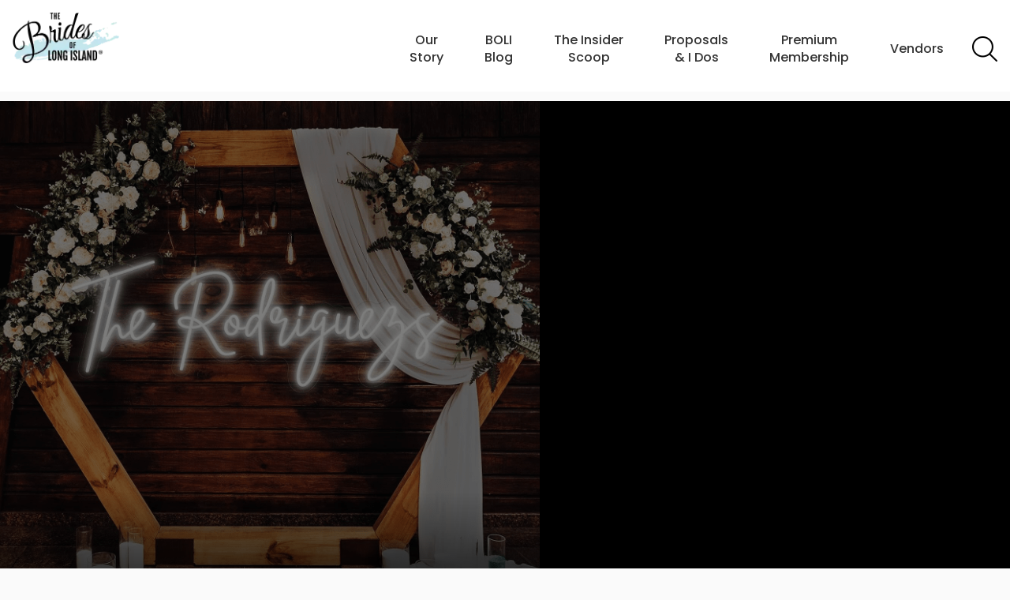

--- FILE ---
content_type: text/html; charset=UTF-8
request_url: https://www.bridesofli.com/vendor/sensational-sounds-dj-entertainment/
body_size: 35692
content:
<!DOCTYPE HTML> <html lang="en"> <head> <script type="text/javascript">
/* <![CDATA[ */
var gform;gform||(document.addEventListener("gform_main_scripts_loaded",function(){gform.scriptsLoaded=!0}),document.addEventListener("gform/theme/scripts_loaded",function(){gform.themeScriptsLoaded=!0}),window.addEventListener("DOMContentLoaded",function(){gform.domLoaded=!0}),gform={domLoaded:!1,scriptsLoaded:!1,themeScriptsLoaded:!1,isFormEditor:()=>"function"==typeof InitializeEditor,callIfLoaded:function(o){return!(!gform.domLoaded||!gform.scriptsLoaded||!gform.themeScriptsLoaded&&!gform.isFormEditor()||(gform.isFormEditor()&&console.warn("The use of gform.initializeOnLoaded() is deprecated in the form editor context and will be removed in Gravity Forms 3.1."),o(),0))},initializeOnLoaded:function(o){gform.callIfLoaded(o)||(document.addEventListener("gform_main_scripts_loaded",()=>{gform.scriptsLoaded=!0,gform.callIfLoaded(o)}),document.addEventListener("gform/theme/scripts_loaded",()=>{gform.themeScriptsLoaded=!0,gform.callIfLoaded(o)}),window.addEventListener("DOMContentLoaded",()=>{gform.domLoaded=!0,gform.callIfLoaded(o)}))},hooks:{action:{},filter:{}},addAction:function(o,r,e,t){gform.addHook("action",o,r,e,t)},addFilter:function(o,r,e,t){gform.addHook("filter",o,r,e,t)},doAction:function(o){gform.doHook("action",o,arguments)},applyFilters:function(o){return gform.doHook("filter",o,arguments)},removeAction:function(o,r){gform.removeHook("action",o,r)},removeFilter:function(o,r,e){gform.removeHook("filter",o,r,e)},addHook:function(o,r,e,t,n){null==gform.hooks[o][r]&&(gform.hooks[o][r]=[]);var d=gform.hooks[o][r];null==n&&(n=r+"_"+d.length),gform.hooks[o][r].push({tag:n,callable:e,priority:t=null==t?10:t})},doHook:function(r,o,e){var t;if(e=Array.prototype.slice.call(e,1),null!=gform.hooks[r][o]&&((o=gform.hooks[r][o]).sort(function(o,r){return o.priority-r.priority}),o.forEach(function(o){"function"!=typeof(t=o.callable)&&(t=window[t]),"action"==r?t.apply(null,e):e[0]=t.apply(null,e)})),"filter"==r)return e[0]},removeHook:function(o,r,t,n){var e;null!=gform.hooks[o][r]&&(e=(e=gform.hooks[o][r]).filter(function(o,r,e){return!!(null!=n&&n!=o.tag||null!=t&&t!=o.priority)}),gform.hooks[o][r]=e)}});
/* ]]> */
</script>
<meta charset="UTF-8"/><script>if(navigator.userAgent.match(/MSIE|Internet Explorer/i)||navigator.userAgent.match(/Trident\/7\..*?rv:11/i)){var href=document.location.href;if(!href.match(/[?&]nowprocket/)){if(href.indexOf("?")==-1){if(href.indexOf("#")==-1){document.location.href=href+"?nowprocket=1"}else{document.location.href=href.replace("#","?nowprocket=1#")}}else{if(href.indexOf("#")==-1){document.location.href=href+"&nowprocket=1"}else{document.location.href=href.replace("#","&nowprocket=1#")}}}}</script><script>(()=>{class RocketLazyLoadScripts{constructor(){this.v="2.0.4",this.userEvents=["keydown","keyup","mousedown","mouseup","mousemove","mouseover","mouseout","touchmove","touchstart","touchend","touchcancel","wheel","click","dblclick","input"],this.attributeEvents=["onblur","onclick","oncontextmenu","ondblclick","onfocus","onmousedown","onmouseenter","onmouseleave","onmousemove","onmouseout","onmouseover","onmouseup","onmousewheel","onscroll","onsubmit"]}async t(){this.i(),this.o(),/iP(ad|hone)/.test(navigator.userAgent)&&this.h(),this.u(),this.l(this),this.m(),this.k(this),this.p(this),this._(),await Promise.all([this.R(),this.L()]),this.lastBreath=Date.now(),this.S(this),this.P(),this.D(),this.O(),this.M(),await this.C(this.delayedScripts.normal),await this.C(this.delayedScripts.defer),await this.C(this.delayedScripts.async),await this.T(),await this.F(),await this.j(),await this.A(),window.dispatchEvent(new Event("rocket-allScriptsLoaded")),this.everythingLoaded=!0,this.lastTouchEnd&&await new Promise(t=>setTimeout(t,500-Date.now()+this.lastTouchEnd)),this.I(),this.H(),this.U(),this.W()}i(){this.CSPIssue=sessionStorage.getItem("rocketCSPIssue"),document.addEventListener("securitypolicyviolation",t=>{this.CSPIssue||"script-src-elem"!==t.violatedDirective||"data"!==t.blockedURI||(this.CSPIssue=!0,sessionStorage.setItem("rocketCSPIssue",!0))},{isRocket:!0})}o(){window.addEventListener("pageshow",t=>{this.persisted=t.persisted,this.realWindowLoadedFired=!0},{isRocket:!0}),window.addEventListener("pagehide",()=>{this.onFirstUserAction=null},{isRocket:!0})}h(){let t;function e(e){t=e}window.addEventListener("touchstart",e,{isRocket:!0}),window.addEventListener("touchend",function i(o){o.changedTouches[0]&&t.changedTouches[0]&&Math.abs(o.changedTouches[0].pageX-t.changedTouches[0].pageX)<10&&Math.abs(o.changedTouches[0].pageY-t.changedTouches[0].pageY)<10&&o.timeStamp-t.timeStamp<200&&(window.removeEventListener("touchstart",e,{isRocket:!0}),window.removeEventListener("touchend",i,{isRocket:!0}),"INPUT"===o.target.tagName&&"text"===o.target.type||(o.target.dispatchEvent(new TouchEvent("touchend",{target:o.target,bubbles:!0})),o.target.dispatchEvent(new MouseEvent("mouseover",{target:o.target,bubbles:!0})),o.target.dispatchEvent(new PointerEvent("click",{target:o.target,bubbles:!0,cancelable:!0,detail:1,clientX:o.changedTouches[0].clientX,clientY:o.changedTouches[0].clientY})),event.preventDefault()))},{isRocket:!0})}q(t){this.userActionTriggered||("mousemove"!==t.type||this.firstMousemoveIgnored?"keyup"===t.type||"mouseover"===t.type||"mouseout"===t.type||(this.userActionTriggered=!0,this.onFirstUserAction&&this.onFirstUserAction()):this.firstMousemoveIgnored=!0),"click"===t.type&&t.preventDefault(),t.stopPropagation(),t.stopImmediatePropagation(),"touchstart"===this.lastEvent&&"touchend"===t.type&&(this.lastTouchEnd=Date.now()),"click"===t.type&&(this.lastTouchEnd=0),this.lastEvent=t.type,t.composedPath&&t.composedPath()[0].getRootNode()instanceof ShadowRoot&&(t.rocketTarget=t.composedPath()[0]),this.savedUserEvents.push(t)}u(){this.savedUserEvents=[],this.userEventHandler=this.q.bind(this),this.userEvents.forEach(t=>window.addEventListener(t,this.userEventHandler,{passive:!1,isRocket:!0})),document.addEventListener("visibilitychange",this.userEventHandler,{isRocket:!0})}U(){this.userEvents.forEach(t=>window.removeEventListener(t,this.userEventHandler,{passive:!1,isRocket:!0})),document.removeEventListener("visibilitychange",this.userEventHandler,{isRocket:!0}),this.savedUserEvents.forEach(t=>{(t.rocketTarget||t.target).dispatchEvent(new window[t.constructor.name](t.type,t))})}m(){const t="return false",e=Array.from(this.attributeEvents,t=>"data-rocket-"+t),i="["+this.attributeEvents.join("],[")+"]",o="[data-rocket-"+this.attributeEvents.join("],[data-rocket-")+"]",s=(e,i,o)=>{o&&o!==t&&(e.setAttribute("data-rocket-"+i,o),e["rocket"+i]=new Function("event",o),e.setAttribute(i,t))};new MutationObserver(t=>{for(const n of t)"attributes"===n.type&&(n.attributeName.startsWith("data-rocket-")||this.everythingLoaded?n.attributeName.startsWith("data-rocket-")&&this.everythingLoaded&&this.N(n.target,n.attributeName.substring(12)):s(n.target,n.attributeName,n.target.getAttribute(n.attributeName))),"childList"===n.type&&n.addedNodes.forEach(t=>{if(t.nodeType===Node.ELEMENT_NODE)if(this.everythingLoaded)for(const i of[t,...t.querySelectorAll(o)])for(const t of i.getAttributeNames())e.includes(t)&&this.N(i,t.substring(12));else for(const e of[t,...t.querySelectorAll(i)])for(const t of e.getAttributeNames())this.attributeEvents.includes(t)&&s(e,t,e.getAttribute(t))})}).observe(document,{subtree:!0,childList:!0,attributeFilter:[...this.attributeEvents,...e]})}I(){this.attributeEvents.forEach(t=>{document.querySelectorAll("[data-rocket-"+t+"]").forEach(e=>{this.N(e,t)})})}N(t,e){const i=t.getAttribute("data-rocket-"+e);i&&(t.setAttribute(e,i),t.removeAttribute("data-rocket-"+e))}k(t){Object.defineProperty(HTMLElement.prototype,"onclick",{get(){return this.rocketonclick||null},set(e){this.rocketonclick=e,this.setAttribute(t.everythingLoaded?"onclick":"data-rocket-onclick","this.rocketonclick(event)")}})}S(t){function e(e,i){let o=e[i];e[i]=null,Object.defineProperty(e,i,{get:()=>o,set(s){t.everythingLoaded?o=s:e["rocket"+i]=o=s}})}e(document,"onreadystatechange"),e(window,"onload"),e(window,"onpageshow");try{Object.defineProperty(document,"readyState",{get:()=>t.rocketReadyState,set(e){t.rocketReadyState=e},configurable:!0}),document.readyState="loading"}catch(t){console.log("WPRocket DJE readyState conflict, bypassing")}}l(t){this.originalAddEventListener=EventTarget.prototype.addEventListener,this.originalRemoveEventListener=EventTarget.prototype.removeEventListener,this.savedEventListeners=[],EventTarget.prototype.addEventListener=function(e,i,o){o&&o.isRocket||!t.B(e,this)&&!t.userEvents.includes(e)||t.B(e,this)&&!t.userActionTriggered||e.startsWith("rocket-")||t.everythingLoaded?t.originalAddEventListener.call(this,e,i,o):(t.savedEventListeners.push({target:this,remove:!1,type:e,func:i,options:o}),"mouseenter"!==e&&"mouseleave"!==e||t.originalAddEventListener.call(this,e,t.savedUserEvents.push,o))},EventTarget.prototype.removeEventListener=function(e,i,o){o&&o.isRocket||!t.B(e,this)&&!t.userEvents.includes(e)||t.B(e,this)&&!t.userActionTriggered||e.startsWith("rocket-")||t.everythingLoaded?t.originalRemoveEventListener.call(this,e,i,o):t.savedEventListeners.push({target:this,remove:!0,type:e,func:i,options:o})}}J(t,e){this.savedEventListeners=this.savedEventListeners.filter(i=>{let o=i.type,s=i.target||window;return e!==o||t!==s||(this.B(o,s)&&(i.type="rocket-"+o),this.$(i),!1)})}H(){EventTarget.prototype.addEventListener=this.originalAddEventListener,EventTarget.prototype.removeEventListener=this.originalRemoveEventListener,this.savedEventListeners.forEach(t=>this.$(t))}$(t){t.remove?this.originalRemoveEventListener.call(t.target,t.type,t.func,t.options):this.originalAddEventListener.call(t.target,t.type,t.func,t.options)}p(t){let e;function i(e){return t.everythingLoaded?e:e.split(" ").map(t=>"load"===t||t.startsWith("load.")?"rocket-jquery-load":t).join(" ")}function o(o){function s(e){const s=o.fn[e];o.fn[e]=o.fn.init.prototype[e]=function(){return this[0]===window&&t.userActionTriggered&&("string"==typeof arguments[0]||arguments[0]instanceof String?arguments[0]=i(arguments[0]):"object"==typeof arguments[0]&&Object.keys(arguments[0]).forEach(t=>{const e=arguments[0][t];delete arguments[0][t],arguments[0][i(t)]=e})),s.apply(this,arguments),this}}if(o&&o.fn&&!t.allJQueries.includes(o)){const e={DOMContentLoaded:[],"rocket-DOMContentLoaded":[]};for(const t in e)document.addEventListener(t,()=>{e[t].forEach(t=>t())},{isRocket:!0});o.fn.ready=o.fn.init.prototype.ready=function(i){function s(){parseInt(o.fn.jquery)>2?setTimeout(()=>i.bind(document)(o)):i.bind(document)(o)}return"function"==typeof i&&(t.realDomReadyFired?!t.userActionTriggered||t.fauxDomReadyFired?s():e["rocket-DOMContentLoaded"].push(s):e.DOMContentLoaded.push(s)),o([])},s("on"),s("one"),s("off"),t.allJQueries.push(o)}e=o}t.allJQueries=[],o(window.jQuery),Object.defineProperty(window,"jQuery",{get:()=>e,set(t){o(t)}})}P(){const t=new Map;document.write=document.writeln=function(e){const i=document.currentScript,o=document.createRange(),s=i.parentElement;let n=t.get(i);void 0===n&&(n=i.nextSibling,t.set(i,n));const c=document.createDocumentFragment();o.setStart(c,0),c.appendChild(o.createContextualFragment(e)),s.insertBefore(c,n)}}async R(){return new Promise(t=>{this.userActionTriggered?t():this.onFirstUserAction=t})}async L(){return new Promise(t=>{document.addEventListener("DOMContentLoaded",()=>{this.realDomReadyFired=!0,t()},{isRocket:!0})})}async j(){return this.realWindowLoadedFired?Promise.resolve():new Promise(t=>{window.addEventListener("load",t,{isRocket:!0})})}M(){this.pendingScripts=[];this.scriptsMutationObserver=new MutationObserver(t=>{for(const e of t)e.addedNodes.forEach(t=>{"SCRIPT"!==t.tagName||t.noModule||t.isWPRocket||this.pendingScripts.push({script:t,promise:new Promise(e=>{const i=()=>{const i=this.pendingScripts.findIndex(e=>e.script===t);i>=0&&this.pendingScripts.splice(i,1),e()};t.addEventListener("load",i,{isRocket:!0}),t.addEventListener("error",i,{isRocket:!0}),setTimeout(i,1e3)})})})}),this.scriptsMutationObserver.observe(document,{childList:!0,subtree:!0})}async F(){await this.X(),this.pendingScripts.length?(await this.pendingScripts[0].promise,await this.F()):this.scriptsMutationObserver.disconnect()}D(){this.delayedScripts={normal:[],async:[],defer:[]},document.querySelectorAll("script[type$=rocketlazyloadscript]").forEach(t=>{t.hasAttribute("data-rocket-src")?t.hasAttribute("async")&&!1!==t.async?this.delayedScripts.async.push(t):t.hasAttribute("defer")&&!1!==t.defer||"module"===t.getAttribute("data-rocket-type")?this.delayedScripts.defer.push(t):this.delayedScripts.normal.push(t):this.delayedScripts.normal.push(t)})}async _(){await this.L();let t=[];document.querySelectorAll("script[type$=rocketlazyloadscript][data-rocket-src]").forEach(e=>{let i=e.getAttribute("data-rocket-src");if(i&&!i.startsWith("data:")){i.startsWith("//")&&(i=location.protocol+i);try{const o=new URL(i).origin;o!==location.origin&&t.push({src:o,crossOrigin:e.crossOrigin||"module"===e.getAttribute("data-rocket-type")})}catch(t){}}}),t=[...new Map(t.map(t=>[JSON.stringify(t),t])).values()],this.Y(t,"preconnect")}async G(t){if(await this.K(),!0!==t.noModule||!("noModule"in HTMLScriptElement.prototype))return new Promise(e=>{let i;function o(){(i||t).setAttribute("data-rocket-status","executed"),e()}try{if(navigator.userAgent.includes("Firefox/")||""===navigator.vendor||this.CSPIssue)i=document.createElement("script"),[...t.attributes].forEach(t=>{let e=t.nodeName;"type"!==e&&("data-rocket-type"===e&&(e="type"),"data-rocket-src"===e&&(e="src"),i.setAttribute(e,t.nodeValue))}),t.text&&(i.text=t.text),t.nonce&&(i.nonce=t.nonce),i.hasAttribute("src")?(i.addEventListener("load",o,{isRocket:!0}),i.addEventListener("error",()=>{i.setAttribute("data-rocket-status","failed-network"),e()},{isRocket:!0}),setTimeout(()=>{i.isConnected||e()},1)):(i.text=t.text,o()),i.isWPRocket=!0,t.parentNode.replaceChild(i,t);else{const i=t.getAttribute("data-rocket-type"),s=t.getAttribute("data-rocket-src");i?(t.type=i,t.removeAttribute("data-rocket-type")):t.removeAttribute("type"),t.addEventListener("load",o,{isRocket:!0}),t.addEventListener("error",i=>{this.CSPIssue&&i.target.src.startsWith("data:")?(console.log("WPRocket: CSP fallback activated"),t.removeAttribute("src"),this.G(t).then(e)):(t.setAttribute("data-rocket-status","failed-network"),e())},{isRocket:!0}),s?(t.fetchPriority="high",t.removeAttribute("data-rocket-src"),t.src=s):t.src="data:text/javascript;base64,"+window.btoa(unescape(encodeURIComponent(t.text)))}}catch(i){t.setAttribute("data-rocket-status","failed-transform"),e()}});t.setAttribute("data-rocket-status","skipped")}async C(t){const e=t.shift();return e?(e.isConnected&&await this.G(e),this.C(t)):Promise.resolve()}O(){this.Y([...this.delayedScripts.normal,...this.delayedScripts.defer,...this.delayedScripts.async],"preload")}Y(t,e){this.trash=this.trash||[];let i=!0;var o=document.createDocumentFragment();t.forEach(t=>{const s=t.getAttribute&&t.getAttribute("data-rocket-src")||t.src;if(s&&!s.startsWith("data:")){const n=document.createElement("link");n.href=s,n.rel=e,"preconnect"!==e&&(n.as="script",n.fetchPriority=i?"high":"low"),t.getAttribute&&"module"===t.getAttribute("data-rocket-type")&&(n.crossOrigin=!0),t.crossOrigin&&(n.crossOrigin=t.crossOrigin),t.integrity&&(n.integrity=t.integrity),t.nonce&&(n.nonce=t.nonce),o.appendChild(n),this.trash.push(n),i=!1}}),document.head.appendChild(o)}W(){this.trash.forEach(t=>t.remove())}async T(){try{document.readyState="interactive"}catch(t){}this.fauxDomReadyFired=!0;try{await this.K(),this.J(document,"readystatechange"),document.dispatchEvent(new Event("rocket-readystatechange")),await this.K(),document.rocketonreadystatechange&&document.rocketonreadystatechange(),await this.K(),this.J(document,"DOMContentLoaded"),document.dispatchEvent(new Event("rocket-DOMContentLoaded")),await this.K(),this.J(window,"DOMContentLoaded"),window.dispatchEvent(new Event("rocket-DOMContentLoaded"))}catch(t){console.error(t)}}async A(){try{document.readyState="complete"}catch(t){}try{await this.K(),this.J(document,"readystatechange"),document.dispatchEvent(new Event("rocket-readystatechange")),await this.K(),document.rocketonreadystatechange&&document.rocketonreadystatechange(),await this.K(),this.J(window,"load"),window.dispatchEvent(new Event("rocket-load")),await this.K(),window.rocketonload&&window.rocketonload(),await this.K(),this.allJQueries.forEach(t=>t(window).trigger("rocket-jquery-load")),await this.K(),this.J(window,"pageshow");const t=new Event("rocket-pageshow");t.persisted=this.persisted,window.dispatchEvent(t),await this.K(),window.rocketonpageshow&&window.rocketonpageshow({persisted:this.persisted})}catch(t){console.error(t)}}async K(){Date.now()-this.lastBreath>45&&(await this.X(),this.lastBreath=Date.now())}async X(){return document.hidden?new Promise(t=>setTimeout(t)):new Promise(t=>requestAnimationFrame(t))}B(t,e){return e===document&&"readystatechange"===t||(e===document&&"DOMContentLoaded"===t||(e===window&&"DOMContentLoaded"===t||(e===window&&"load"===t||e===window&&"pageshow"===t)))}static run(){(new RocketLazyLoadScripts).t()}}RocketLazyLoadScripts.run()})();</script> <title>Sensational Sounds DJ Entertainment - Brides of Long Island</title> <link data-rocket-prefetch href="//www.gstatic.com/" rel="dns-prefetch"> <link data-rocket-prefetch href="//www.googletagmanager.com/" rel="dns-prefetch"> <link data-rocket-prefetch href="//www.google-analytics.com/" rel="dns-prefetch"> <link data-rocket-prefetch href="//www.google.com/" rel="dns-prefetch"> <link data-rocket-prefetch href="//acsbapp.com/" rel="dns-prefetch"><link rel="preload" data-rocket-preload as="image" href="/wp-content/themes/bolipress/assets/img/moroccan-flower.png" fetchpriority="high"> <meta name="viewport" content="width=device-width,initial-scale=1"/> <link rel="stylesheet" href="/wp-content/themes/bolipress/assets/css/print.css" media="print"/> <link rel="profile" href="http://gmpg.org/xfn/11"/> <style> @media only screen{.container:after,.main-menu .menu:after{clear:both;content:"";display:block}a,abbr,acronym,address,applet,article,b,big,blockquote,body,caption,center,cite,code,dd,del,dfn,div,dl,dt,em,fieldset,figure,font,footer,form,h1,h2,h3,h4,h5,h6,header,html,i,iframe,img,ins,kbd,label,legend,li,main,nav,object,ol,p,pre,q,s,samp,section,small,span,strike,strong,sub,sup,table,tbody,td,tfoot,th,thead,tr,tt,u,ul,var{background:transparent;border:0;font-size:100%;margin:0;outline:0;padding:0;vertical-align:baseline}body{line-height:1}ol,ul{list-style:none}blockquote,q{quotes:none}:focus{outline:0}ins{text-decoration:none}del{text-decoration:line-through}table{border-collapse:collapse;border-spacing:0}*{box-sizing:border-box}body{background-color:#fafafa;font-family:"Poppins",Helvetica,Arial,sans-serif;font-weight:300;width:100%}body.home{background-color:#fff}main{margin-top:calc(4em + 2em)}@media (min-width:481px) and (orientation:landscape){main{margin-top:calc(4em + 2em)}}@media (min-width:481px){main{margin-top:calc(6em + 2em)}}body.home main{margin-top:0}a,input{text-decoration:none;transition:all 0.3s ease}address{font-style:normal}caption{display:none}h1,h2,h3,h4,h5,h6{line-height:1.3}iframe{max-width:100%}img{height:auto;max-width:100%}article,aside,figure,footer,header,main,nav,section{display:block}input,select,textarea{background:none;border:0;font-family:"Poppins",Helvetica,Arial,sans-serif;font-size:1em;font-weight:300;margin:0;padding:0}.container{padding:0 4%;position:relative}.left{float:left}.right{float:right}.clear{clear:both}.header{background-color:#fff;box-shadow:0 12px 36px rgba(83,190,210,0.2);left:0;padding:1em;position:fixed;top:0;width:100%;z-index:100}.header-logo{float:left}.header-logo-image,.header-logo-link{display:block}.header-logo-image{height:4em;width:auto}@media (min-width:481px){.header-logo-image{height:6em}}@media (min-width:481px) and (orientation:landscape){.header-logo-image{height:4em}}body.home .header{background:#fff;background:-moz-linear-gradient(top,#fff 0%,rgba(255,255,255,0) 100%);background:-webkit-gradient(linear,left top,left bottom,color-stop(0%,#fff),color-stop(100%,rgba(255,255,255,0)));background:-webkit-linear-gradient(top,#fff 0%,rgba(255,255,255,0) 100%);background:-o-linear-gradient(top,#fff 0%,rgba(255,255,255,0) 100%);background:-ms-linear-gradient(top,#fff 0%,rgba(255,255,255,0) 100%);background:linear-gradient(to bottom,#fff 0%,rgba(255,255,255,0) 100%);box-shadow:0 0 0}body.home .header.sticky{background-color:#fff;box-shadow:0 6px 12px rgba(83,190,210,0.2),0 3px 6px rgba(83,190,210,0.1)}@media (min-width:769px){body.home .header{background-color:rgba(255,255,255,0.75)}}.main-menu{display:none}@media (min-width:1088px){.main-menu{display:block;float:right}}.main-menu .menu{padding-top:0.5em}@media (min-width:1774px){.main-menu .menu{padding-top:1.5em}}.main-menu .menu-item{display:inline-block;position:relative;vertical-align:middle}@media (min-width:1774px){.main-menu .menu-item br{display:none}}@media (min-width:1330px){.main-menu .menu-item+.menu-item{margin-left:0.5em}}@media (min-width:1400px){.main-menu .menu-item+.menu-item{margin-left:1em}}.main-menu .menu-item>a{color:#333;display:inline-block;font-weight:500;line-height:1.375;padding:1em 0.75em;text-align:center}.main-menu .menu-item>a:hover{color:#53bed2}@media (min-width:1150px){.main-menu .menu-item>a{padding:1em}}@media (min-width:1280px){.main-menu .menu-item>a{padding:1em 1.5em}}.main-menu .menu-item .sub-menu{background-color:#53bed2;display:none;left:50%;min-width:14em;max-width:100%;padding:1em;position:absolute;top:100%;transform:translateX(-50%);z-index:999}.main-menu .menu-item .sub-menu:before{border-color:transparent transparent #53bed2 transparent;border-style:solid;border-width:8px;bottom:100%;content:"";display:block;height:0;left:50%;position:absolute;transform:translateX(-50%);width:0}.main-menu .menu-item .sub-menu li{display:block}.main-menu .menu-item .sub-menu li+li{margin-left:0;margin-top:0.5em}.main-menu .menu-item .sub-menu a{color:#fff;display:block;font-weight:300;line-height:1.2;padding:0;text-align:left}.main-menu .menu-item .sub-menu a:hover{color:#fff;text-decoration:underline}.main-menu .menu-item.over>.sub-menu{display:block}.main-menu .menu-item.over>a{color:#53bed2}.main-menu .menu-item-vendors .sub-menu{grid-column-gap:1em;grid-row-gap:0.5em;grid-template-columns:repeat(2,1fr);left:inherit;max-width:inherit;right:-2em;transform:none;width:42em}.main-menu .menu-item-vendors .sub-menu:before{left:inherit;right:4.5em;transform:none}.main-menu .menu-item-vendors .sub-menu li+li{margin-top:0}.main-menu .menu-item-vendors.over>.sub-menu{display:grid}.main-menu-search.menu-item{margin-left:0.5em}.main-menu-search.menu-item>a{display:inline-block;height:2em;padding:0;position:relative;text-align:left;text-indent:-9999px;width:2em}.main-menu-search.menu-item>a:before{background:url(/wp-content/themes/bolipress/assets/img/search.png) 50% no-repeat;background-size:contain;content:"";display:block;height:100%;position:absolute;width:100%}.main-content{padding-bottom:5em}.footer{border-top:2px solid #53bed2;padding:5em 0}@media (min-width:961px){.footer-top-columns{display:grid;grid-gap:2em;grid-template-columns:repeat(3,1fr)}}@media (min-width:1101px){.footer-top-columns{grid-gap:3em;grid-template-columns:1fr 2fr 1fr}}@media (min-width:1401px){.footer-top-columns{grid-gap:5em}}.footer-top-column-1{text-align:center}.footer-top-column-2,.footer-top-column-3{display:none}@media (min-width:961px){.footer-top-column-2,.footer-top-column-3{display:block}}.footer-bottom{margin-top:2em}@media (min-width:961px){.footer-bottom{margin-top:3em}}.footer-bottom-copyright{color:#666;text-align:center}.footer-bottom-copyright a:not(.button):link,.footer-bottom-copyright a:not(.button):visited{color:#666}.footer-bottom-copyright a:not(.button):active,.footer-bottom-copyright a:not(.button):focus,.footer-bottom-copyright a:not(.button):hover{color:#53bed2}.footer-bottom-copyright p{line-height:1.75}.hamburger{cursor:pointer;display:block;float:right;height:2.75em;margin-top:1.25em;overflow:hidden;position:relative;width:2.75em}.hamburger span,.hamburger span:after,.hamburger span:before{background-color:#333;display:block;height:2px;position:relative;width:100%}.hamburger span:after,.hamburger span:before{content:""}.hamburger span:before{transform:translateY(12px)}.hamburger span:after{transform:translateY(22px)}@media (min-width:481px) and (orientation:portrait){.hamburger{margin-top:1.625em}}@media (min-width:1088px){.hamburger{display:none}}.mobile-menu{background-color:#53bed2;height:100%;opacity:0;overflow:auto;padding:2em;position:fixed;right:0;top:0;transform:scale(0.3);transition:all 0.75s ease;width:100%;z-index:-999}.mobile-menu-close{cursor:pointer;height:2.25em;margin:0 auto 1em;position:relative;width:2.25em}.mobile-menu-close:after,.mobile-menu-close:before{background-color:#fff;content:"";display:block;height:0.25em;left:2px;position:absolute;top:1em;width:2em}.mobile-menu-close:before{transform:rotate(45deg)}.mobile-menu-close:after{transform:rotate(135deg)}.mobile-menu .menu a{color:#fff;display:block;font-size:1.375em;font-weight:600;line-height:1.2}.mobile-menu .menu .sub-menu{margin:0.5em 0 0}.mobile-menu .menu .sub-menu a{font-weight:300}.mobile-menu .menu-item+.menu-item{margin-top:0.75em}body.mobile-open,html.mobile-open{height:100vh;overflow:hidden;width:100vw}body.mobile-open .mobile-menu,html.mobile-open .mobile-menu{opacity:0.95;transform:scale(1);z-index:99999}} </style> <link rel="apple-touch-icon" sizes="57x57" href="/apple-icon-57x57.png"/> <link rel="apple-touch-icon" sizes="60x60" href="/apple-icon-60x60.png"/> <link rel="apple-touch-icon" sizes="72x72" href="/apple-icon-72x72.png"/> <link rel="apple-touch-icon" sizes="76x76" href="/apple-icon-76x76.png"/> <link rel="apple-touch-icon" sizes="114x114" href="/apple-icon-114x114.png"/> <link rel="apple-touch-icon" sizes="120x120" href="/apple-icon-120x120.png"/> <link rel="apple-touch-icon" sizes="144x144" href="/apple-icon-144x144.png"/> <link rel="apple-touch-icon" sizes="152x152" href="/apple-icon-152x152.png"/> <link rel="apple-touch-icon" sizes="180x180" href="/apple-icon-180x180.png"/> <link rel="icon" type="image/png" sizes="192x192" href="/android-icon-192x192.png"/> <link rel="icon" type="image/png" sizes="32x32" href="/favicon-32x32.png"/> <link rel="icon" type="image/png" sizes="96x96" href="/favicon-96x96.png"/> <link rel="icon" type="image/png" sizes="16x16" href="/favicon-16x16.png"/> <link rel="manifest" href="/manifest.json"/> <meta name="msapplication-TileColor" content="#ffffff"/> <meta name="msapplication-TileImage" content="/ms-icon-144x144.png"/> <meta name="theme-color" content="#ffffff"/> <script data-cfasync="false" data-pagespeed-no-defer>
	var gtm4wp_datalayer_name = "dataLayer";
	var dataLayer = dataLayer || [];
</script> <meta name="robots" content="follow, index, max-snippet:-1, max-video-preview:-1, max-image-preview:large"/> <link rel="canonical" href="https://www.bridesofli.com/vendor/sensational-sounds-dj-entertainment/"/> <meta property="og:locale" content="en_US"/> <meta property="og:type" content="article"/> <meta property="og:title" content="Sensational Sounds DJ Entertainment - Brides of Long Island"/> <meta property="og:url" content="https://www.bridesofli.com/vendor/sensational-sounds-dj-entertainment/"/> <meta property="og:site_name" content="Brides of Long Island"/> <meta property="article:publisher" content="https://www.facebook.com/groups/bridesoflongisland/"/> <meta property="og:updated_time" content="2025-05-05T14:49:34-04:00"/> <meta name="twitter:card" content="summary_large_image"/> <meta name="twitter:title" content="Sensational Sounds DJ Entertainment - Brides of Long Island"/> <link rel="alternate" type="application/rss+xml" title="Brides of Long Island &raquo; Feed" href="/feed/"/> <link rel="alternate" type="application/rss+xml" title="Brides of Long Island &raquo; Comments Feed" href="/comments/feed/"/> <link rel="alternate" title="oEmbed (JSON)" type="application/json+oembed" href="/wp-json/oembed/1.0/embed?url=https%3A%2F%2Fwww.bridesofli.com%2Fvendor%2Fsensational-sounds-dj-entertainment%2F"/> <link rel="alternate" title="oEmbed (XML)" type="text/xml+oembed" href="/wp-json/oembed/1.0/embed?url=https%3A%2F%2Fwww.bridesofli.com%2Fvendor%2Fsensational-sounds-dj-entertainment%2F&#038;format=xml"/> <style id='wp-img-auto-sizes-contain-inline-css' type='text/css'> img:is([sizes=auto i],[sizes^="auto," i]){contain-intrinsic-size:3000px 1500px} /*# sourceURL=wp-img-auto-sizes-contain-inline-css */ </style> <style id='classic-theme-styles-inline-css' type='text/css'> /*! This file is auto-generated */ .wp-block-button__link{color:#fff;background-color:#32373c;border-radius:9999px;box-shadow:none;text-decoration:none;padding:calc(.667em + 2px) calc(1.333em + 2px);font-size:1.125em}.wp-block-file__button{background:#32373c;color:#fff;text-decoration:none} /*# sourceURL=/wp-includes/css/classic-themes.min.css */ </style> <link rel='stylesheet' id='mpp_gutenberg-css' href="/wp-content/plugins/metronet-profile-picture/dist/blocks.style.build.css?ver=2.6.3" type='text/css' media='all'/> <link rel='stylesheet' id='som_lost_password_style-css' href="/wp-content/plugins/frontend-reset-password/assets/css/password-lost.css?ver=6.9" type='text/css' media='all'/> <link rel='stylesheet' id='responsive-lightbox-swipebox-css' href="/wp-content/plugins/responsive-lightbox/assets/swipebox/swipebox.min.css?ver=1.5.2" type='text/css' media='all'/> <link rel='stylesheet' id='heateor_sss_frontend_css-css' href="/wp-content/plugins/sassy-social-share/public/css/sassy-social-share-public.css?ver=3.3.79" type='text/css' media='all'/> <style id='heateor_sss_frontend_css-inline-css' type='text/css'> .heateor_sss_button_instagram span.heateor_sss_svg,a.heateor_sss_instagram span.heateor_sss_svg{background:radial-gradient(circle at 30% 107%,#fdf497 0,#fdf497 5%,#fd5949 45%,#d6249f 60%,#285aeb 90%)}.heateor_sss_horizontal_sharing .heateor_sss_svg,.heateor_sss_standard_follow_icons_container .heateor_sss_svg{color:#fff;border-width:0px;border-style:solid;border-color:transparent}.heateor_sss_horizontal_sharing .heateorSssTCBackground{color:#666}.heateor_sss_horizontal_sharing span.heateor_sss_svg:hover,.heateor_sss_standard_follow_icons_container span.heateor_sss_svg:hover{border-color:transparent;}.heateor_sss_vertical_sharing span.heateor_sss_svg,.heateor_sss_floating_follow_icons_container span.heateor_sss_svg{color:#fff;border-width:0px;border-style:solid;border-color:transparent;}.heateor_sss_vertical_sharing .heateorSssTCBackground{color:#666;}.heateor_sss_vertical_sharing span.heateor_sss_svg:hover,.heateor_sss_floating_follow_icons_container span.heateor_sss_svg:hover{border-color:transparent;}@media screen and (max-width:783px) {.heateor_sss_vertical_sharing{display:none!important}} /*# sourceURL=heateor_sss_frontend_css-inline-css */ </style> <link rel='stylesheet' id='moove_gdpr_frontend-css' href="/wp-content/plugins/gdpr-cookie-compliance/dist/styles/gdpr-main.css?ver=5.0.9" type='text/css' media='all'/> <style id='moove_gdpr_frontend-inline-css' type='text/css'> #moove_gdpr_cookie_modal,#moove_gdpr_cookie_info_bar,.gdpr_cookie_settings_shortcode_content{font-family:&#039;Nunito&#039;,sans-serif}#moove_gdpr_save_popup_settings_button{background-color:#373737;color:#fff}#moove_gdpr_save_popup_settings_button:hover{background-color:#000}#moove_gdpr_cookie_info_bar .moove-gdpr-info-bar-container .moove-gdpr-info-bar-content a.mgbutton,#moove_gdpr_cookie_info_bar .moove-gdpr-info-bar-container .moove-gdpr-info-bar-content button.mgbutton{background-color:#0C4DA2}#moove_gdpr_cookie_modal .moove-gdpr-modal-content .moove-gdpr-modal-footer-content .moove-gdpr-button-holder a.mgbutton,#moove_gdpr_cookie_modal .moove-gdpr-modal-content .moove-gdpr-modal-footer-content .moove-gdpr-button-holder button.mgbutton,.gdpr_cookie_settings_shortcode_content .gdpr-shr-button.button-green{background-color:#0C4DA2;border-color:#0C4DA2}#moove_gdpr_cookie_modal .moove-gdpr-modal-content .moove-gdpr-modal-footer-content .moove-gdpr-button-holder a.mgbutton:hover,#moove_gdpr_cookie_modal .moove-gdpr-modal-content .moove-gdpr-modal-footer-content .moove-gdpr-button-holder button.mgbutton:hover,.gdpr_cookie_settings_shortcode_content .gdpr-shr-button.button-green:hover{background-color:#fff;color:#0C4DA2}#moove_gdpr_cookie_modal .moove-gdpr-modal-content .moove-gdpr-modal-close i,#moove_gdpr_cookie_modal .moove-gdpr-modal-content .moove-gdpr-modal-close span.gdpr-icon{background-color:#0C4DA2;border:1px solid #0C4DA2}#moove_gdpr_cookie_info_bar span.moove-gdpr-infobar-allow-all.focus-g,#moove_gdpr_cookie_info_bar span.moove-gdpr-infobar-allow-all:focus,#moove_gdpr_cookie_info_bar button.moove-gdpr-infobar-allow-all.focus-g,#moove_gdpr_cookie_info_bar button.moove-gdpr-infobar-allow-all:focus,#moove_gdpr_cookie_info_bar span.moove-gdpr-infobar-reject-btn.focus-g,#moove_gdpr_cookie_info_bar span.moove-gdpr-infobar-reject-btn:focus,#moove_gdpr_cookie_info_bar button.moove-gdpr-infobar-reject-btn.focus-g,#moove_gdpr_cookie_info_bar button.moove-gdpr-infobar-reject-btn:focus,#moove_gdpr_cookie_info_bar span.change-settings-button.focus-g,#moove_gdpr_cookie_info_bar span.change-settings-button:focus,#moove_gdpr_cookie_info_bar button.change-settings-button.focus-g,#moove_gdpr_cookie_info_bar button.change-settings-button:focus{-webkit-box-shadow:0 0 1px 3px #0C4DA2;-moz-box-shadow:0 0 1px 3px #0C4DA2;box-shadow:0 0 1px 3px #0C4DA2}#moove_gdpr_cookie_modal .moove-gdpr-modal-content .moove-gdpr-modal-close i:hover,#moove_gdpr_cookie_modal .moove-gdpr-modal-content .moove-gdpr-modal-close span.gdpr-icon:hover,#moove_gdpr_cookie_info_bar span[data-href]>u.change-settings-button{color:#0C4DA2}#moove_gdpr_cookie_modal .moove-gdpr-modal-content .moove-gdpr-modal-left-content #moove-gdpr-menu li.menu-item-selected a span.gdpr-icon,#moove_gdpr_cookie_modal .moove-gdpr-modal-content .moove-gdpr-modal-left-content #moove-gdpr-menu li.menu-item-selected button span.gdpr-icon{color:inherit}#moove_gdpr_cookie_modal .moove-gdpr-modal-content .moove-gdpr-modal-left-content #moove-gdpr-menu li a span.gdpr-icon,#moove_gdpr_cookie_modal .moove-gdpr-modal-content .moove-gdpr-modal-left-content #moove-gdpr-menu li button span.gdpr-icon{color:inherit}#moove_gdpr_cookie_modal .gdpr-acc-link{line-height:0;font-size:0;color:transparent;position:absolute}#moove_gdpr_cookie_modal .moove-gdpr-modal-content .moove-gdpr-modal-close:hover i,#moove_gdpr_cookie_modal .moove-gdpr-modal-content .moove-gdpr-modal-left-content #moove-gdpr-menu li a,#moove_gdpr_cookie_modal .moove-gdpr-modal-content .moove-gdpr-modal-left-content #moove-gdpr-menu li button,#moove_gdpr_cookie_modal .moove-gdpr-modal-content .moove-gdpr-modal-left-content #moove-gdpr-menu li button i,#moove_gdpr_cookie_modal .moove-gdpr-modal-content .moove-gdpr-modal-left-content #moove-gdpr-menu li a i,#moove_gdpr_cookie_modal .moove-gdpr-modal-content .moove-gdpr-tab-main .moove-gdpr-tab-main-content a:hover,#moove_gdpr_cookie_info_bar.moove-gdpr-dark-scheme .moove-gdpr-info-bar-container .moove-gdpr-info-bar-content a.mgbutton:hover,#moove_gdpr_cookie_info_bar.moove-gdpr-dark-scheme .moove-gdpr-info-bar-container .moove-gdpr-info-bar-content button.mgbutton:hover,#moove_gdpr_cookie_info_bar.moove-gdpr-dark-scheme .moove-gdpr-info-bar-container .moove-gdpr-info-bar-content a:hover,#moove_gdpr_cookie_info_bar.moove-gdpr-dark-scheme .moove-gdpr-info-bar-container .moove-gdpr-info-bar-content button:hover,#moove_gdpr_cookie_info_bar.moove-gdpr-dark-scheme .moove-gdpr-info-bar-container .moove-gdpr-info-bar-content span.change-settings-button:hover,#moove_gdpr_cookie_info_bar.moove-gdpr-dark-scheme .moove-gdpr-info-bar-container .moove-gdpr-info-bar-content button.change-settings-button:hover,#moove_gdpr_cookie_info_bar.moove-gdpr-dark-scheme .moove-gdpr-info-bar-container .moove-gdpr-info-bar-content u.change-settings-button:hover,#moove_gdpr_cookie_info_bar span[data-href]>u.change-settings-button,#moove_gdpr_cookie_info_bar.moove-gdpr-dark-scheme .moove-gdpr-info-bar-container .moove-gdpr-info-bar-content a.mgbutton.focus-g,#moove_gdpr_cookie_info_bar.moove-gdpr-dark-scheme .moove-gdpr-info-bar-container .moove-gdpr-info-bar-content button.mgbutton.focus-g,#moove_gdpr_cookie_info_bar.moove-gdpr-dark-scheme .moove-gdpr-info-bar-container .moove-gdpr-info-bar-content a.focus-g,#moove_gdpr_cookie_info_bar.moove-gdpr-dark-scheme .moove-gdpr-info-bar-container .moove-gdpr-info-bar-content button.focus-g,#moove_gdpr_cookie_info_bar.moove-gdpr-dark-scheme .moove-gdpr-info-bar-container .moove-gdpr-info-bar-content a.mgbutton:focus,#moove_gdpr_cookie_info_bar.moove-gdpr-dark-scheme .moove-gdpr-info-bar-container .moove-gdpr-info-bar-content button.mgbutton:focus,#moove_gdpr_cookie_info_bar.moove-gdpr-dark-scheme .moove-gdpr-info-bar-container .moove-gdpr-info-bar-content a:focus,#moove_gdpr_cookie_info_bar.moove-gdpr-dark-scheme .moove-gdpr-info-bar-container .moove-gdpr-info-bar-content button:focus,#moove_gdpr_cookie_info_bar.moove-gdpr-dark-scheme .moove-gdpr-info-bar-container .moove-gdpr-info-bar-content span.change-settings-button.focus-g,span.change-settings-button:focus,button.change-settings-button.focus-g,button.change-settings-button:focus,#moove_gdpr_cookie_info_bar.moove-gdpr-dark-scheme .moove-gdpr-info-bar-container .moove-gdpr-info-bar-content u.change-settings-button.focus-g,#moove_gdpr_cookie_info_bar.moove-gdpr-dark-scheme .moove-gdpr-info-bar-container .moove-gdpr-info-bar-content u.change-settings-button:focus{color:#0C4DA2}#moove_gdpr_cookie_modal .moove-gdpr-branding.focus-g span,#moove_gdpr_cookie_modal .moove-gdpr-modal-content .moove-gdpr-tab-main a.focus-g,#moove_gdpr_cookie_modal .moove-gdpr-modal-content .moove-gdpr-tab-main .gdpr-cd-details-toggle.focus-g{color:#0C4DA2}#moove_gdpr_cookie_modal.gdpr_lightbox-hide{display:none} /*# sourceURL=moove_gdpr_frontend-inline-css */ </style> <style id='rocket-lazyload-inline-css' type='text/css'> .rll-youtube-player{position:relative;padding-bottom:56.23%;height:0;overflow:hidden;max-width:100%;}.rll-youtube-player:focus-within{outline: 2px solid currentColor;outline-offset: 5px;}.rll-youtube-player iframe{position:absolute;top:0;left:0;width:100%;height:100%;z-index:100;background:0 0}.rll-youtube-player img{bottom:0;display:block;left:0;margin:auto;max-width:100%;width:100%;position:absolute;right:0;top:0;border:none;height:auto;-webkit-transition:.4s all;-moz-transition:.4s all;transition:.4s all}.rll-youtube-player img:hover{-webkit-filter:brightness(75%)}.rll-youtube-player .play{height:100%;width:100%;left:0;top:0;position:absolute;background:url(https://www.bridesofli.com/wp-content/plugins/wp-rocket/assets/img/youtube.png) no-repeat center;background-color: transparent !important;cursor:pointer;border:none;} /*# sourceURL=rocket-lazyload-inline-css */ </style> <script type="rocketlazyloadscript" data-rocket-type="text/javascript" data-rocket-src="https://www.bridesofli.com/wp-includes/js/jquery/jquery.min.js?ver=3.7.1" id="jquery-core-js"></script> <script type="rocketlazyloadscript" data-rocket-type="text/javascript" data-rocket-src="https://www.bridesofli.com/wp-includes/js/jquery/jquery-migrate.min.js?ver=3.4.1" id="jquery-migrate-js"></script> <script type="rocketlazyloadscript" data-rocket-type="text/javascript" data-rocket-src="https://www.bridesofli.com/wp-content/plugins/responsive-lightbox/assets/dompurify/purify.min.js?ver=3.3.1" id="dompurify-js"></script> <script type="rocketlazyloadscript" data-rocket-type="text/javascript" id="responsive-lightbox-sanitizer-js-before">
/* <![CDATA[ */
window.RLG = window.RLG || {}; window.RLG.sanitizeAllowedHosts = ["youtube.com","www.youtube.com","youtu.be","vimeo.com","player.vimeo.com"];
//# sourceURL=responsive-lightbox-sanitizer-js-before
/* ]]> */
</script> <script type="rocketlazyloadscript" data-rocket-type="text/javascript" data-rocket-src="https://www.bridesofli.com/wp-content/plugins/responsive-lightbox/js/sanitizer.js?ver=2.6.1" id="responsive-lightbox-sanitizer-js"></script> <script type="rocketlazyloadscript" data-rocket-type="text/javascript" data-rocket-src="https://www.bridesofli.com/wp-content/plugins/responsive-lightbox/assets/swipebox/jquery.swipebox.min.js?ver=1.5.2" id="responsive-lightbox-swipebox-js"></script> <script type="rocketlazyloadscript" data-rocket-type="text/javascript" data-rocket-src="https://www.bridesofli.com/wp-includes/js/underscore.min.js?ver=1.13.7" id="underscore-js"></script> <script type="rocketlazyloadscript" data-rocket-type="text/javascript" data-rocket-src="https://www.bridesofli.com/wp-content/plugins/responsive-lightbox/assets/infinitescroll/infinite-scroll.pkgd.min.js?ver=4.0.1" id="responsive-lightbox-infinite-scroll-js"></script> <script type="rocketlazyloadscript" data-rocket-type="text/javascript" id="responsive-lightbox-js-before">
/* <![CDATA[ */
var rlArgs = {"script":"swipebox","selector":"lightbox","customEvents":"","activeGalleries":true,"animation":true,"hideCloseButtonOnMobile":false,"removeBarsOnMobile":false,"hideBars":true,"hideBarsDelay":5000,"videoMaxWidth":1080,"useSVG":true,"loopAtEnd":false,"woocommerce_gallery":false,"ajaxurl":"https:\/\/www.bridesofli.com\/wp-admin\/admin-ajax.php","nonce":"502d176981","preview":false,"postId":25060,"scriptExtension":false};

//# sourceURL=responsive-lightbox-js-before
/* ]]> */
</script> <script type="rocketlazyloadscript" data-rocket-type="text/javascript" data-rocket-src="https://www.bridesofli.com/wp-content/plugins/responsive-lightbox/js/front.js?ver=2.6.1" id="responsive-lightbox-js"></script> <link rel="https://api.w.org/" href="/wp-json/"/><link rel="alternate" title="JSON" type="application/json" href="/wp-json/wp/v2/vendor/25060"/><link rel="EditURI" type="application/rsd+xml" title="RSD" href="/xmlrpc.php?rsd"/> <meta name="generator" content="WordPress 6.9"/> <style> .som-password-error-message, .som-password-sent-message { background-color: #2679ce; border-color: #2679ce; } </style> <script type="rocketlazyloadscript">
			(function(i,s,o,g,r,a,m){i['GoogleAnalyticsObject']=r;i[r]=i[r]||function(){
			(i[r].q=i[r].q||[]).push(arguments)},i[r].l=1*new Date();a=s.createElement(o),
			m=s.getElementsByTagName(o)[0];a.async=1;a.src=g;m.parentNode.insertBefore(a,m)
			})(window,document,'script','https://www.google-analytics.com/analytics.js','ga');
			ga('create', 'UA-151786436-1', 'auto');
			ga('send', 'pageview');
		</script> <meta name="google-site-verification" content="ACnbAtf0qroQLiLDMYPLoaqGBzgNY-wBreUfwmqXK9o"/> <script data-cfasync="false" data-pagespeed-no-defer type="text/javascript">
	var dataLayer_content = {"pagePostType":"vendor","pagePostType2":"single-vendor","pagePostAuthor":"SensationalDJS@Gmail.com"};
	dataLayer.push( dataLayer_content );
</script> <script type="rocketlazyloadscript" data-cfasync="false" data-pagespeed-no-defer data-rocket-type="text/javascript">
(function(w,d,s,l,i){w[l]=w[l]||[];w[l].push({'gtm.start':
new Date().getTime(),event:'gtm.js'});var f=d.getElementsByTagName(s)[0],
j=d.createElement(s),dl=l!='dataLayer'?'&l='+l:'';j.async=true;j.src=
'//www.googletagmanager.com/gtm.js?id='+i+dl;f.parentNode.insertBefore(j,f);
})(window,document,'script','dataLayer','GTM-KHPLHQ3');
</script> <script type="rocketlazyloadscript" data-rocket-type="text/javascript">
        function triggerNotification(msg){
            jQuery('#notification_msg').html('');
            jQuery('#notification_msg').append(msg);
            jQuery('#notification').fadeIn('slow');
            jQuery('.dismiss').click(function(){
                jQuery('#notification').fadeOut('slow');
            });

            setTimeout(function(){
                jQuery('#notification').fadeOut();
                jQuery('#notification_msg').html('');
            }, 5000);
        }

        function triggerSpinner(selector){
            jQuery(selector).waitMe({
                effect: 'bounce',
                text: 'Processing, Please Wait',
                bg: 'rgba(255,255,255,0.7)',
                color: '#000',
                maxSize: '',
                waitTime: -1,
                source: 'https://www.bridesofli.com/wp-content/themes/bolipress/assets/img/img.svg',
                textPos: 'vertical',
                fontSize: '',
            });
        }
    </script> <link rel="icon" href="/wp-content/uploads/2019/05/favicon-48x48.png" sizes="32x32"/> <link rel="icon" href="/wp-content/uploads/2019/05/favicon.png" sizes="192x192"/> <link rel="apple-touch-icon" href="/wp-content/uploads/2019/05/favicon.png"/> <meta name="msapplication-TileImage" content="https://www.bridesofli.com/wp-content/uploads/2019/05/favicon.png"/> <noscript><style id="rocket-lazyload-nojs-css">.rll-youtube-player, [data-lazy-src]{display:none !important;}</style></noscript><link href="/wp-content/uploads/omgf/omgf-stylesheet-114/omgf-stylesheet-114.css?ver=1657212737" rel="stylesheet"/> <style id='global-styles-inline-css' type='text/css'> :root{--wp--preset--aspect-ratio--square: 1;--wp--preset--aspect-ratio--4-3: 4/3;--wp--preset--aspect-ratio--3-4: 3/4;--wp--preset--aspect-ratio--3-2: 3/2;--wp--preset--aspect-ratio--2-3: 2/3;--wp--preset--aspect-ratio--16-9: 16/9;--wp--preset--aspect-ratio--9-16: 9/16;--wp--preset--color--black: #000000;--wp--preset--color--cyan-bluish-gray: #abb8c3;--wp--preset--color--white: #ffffff;--wp--preset--color--pale-pink: #f78da7;--wp--preset--color--vivid-red: #cf2e2e;--wp--preset--color--luminous-vivid-orange: #ff6900;--wp--preset--color--luminous-vivid-amber: #fcb900;--wp--preset--color--light-green-cyan: #7bdcb5;--wp--preset--color--vivid-green-cyan: #00d084;--wp--preset--color--pale-cyan-blue: #8ed1fc;--wp--preset--color--vivid-cyan-blue: #0693e3;--wp--preset--color--vivid-purple: #9b51e0;--wp--preset--gradient--vivid-cyan-blue-to-vivid-purple: linear-gradient(135deg,rgb(6,147,227) 0%,rgb(155,81,224) 100%);--wp--preset--gradient--light-green-cyan-to-vivid-green-cyan: linear-gradient(135deg,rgb(122,220,180) 0%,rgb(0,208,130) 100%);--wp--preset--gradient--luminous-vivid-amber-to-luminous-vivid-orange: linear-gradient(135deg,rgb(252,185,0) 0%,rgb(255,105,0) 100%);--wp--preset--gradient--luminous-vivid-orange-to-vivid-red: linear-gradient(135deg,rgb(255,105,0) 0%,rgb(207,46,46) 100%);--wp--preset--gradient--very-light-gray-to-cyan-bluish-gray: linear-gradient(135deg,rgb(238,238,238) 0%,rgb(169,184,195) 100%);--wp--preset--gradient--cool-to-warm-spectrum: linear-gradient(135deg,rgb(74,234,220) 0%,rgb(151,120,209) 20%,rgb(207,42,186) 40%,rgb(238,44,130) 60%,rgb(251,105,98) 80%,rgb(254,248,76) 100%);--wp--preset--gradient--blush-light-purple: linear-gradient(135deg,rgb(255,206,236) 0%,rgb(152,150,240) 100%);--wp--preset--gradient--blush-bordeaux: linear-gradient(135deg,rgb(254,205,165) 0%,rgb(254,45,45) 50%,rgb(107,0,62) 100%);--wp--preset--gradient--luminous-dusk: linear-gradient(135deg,rgb(255,203,112) 0%,rgb(199,81,192) 50%,rgb(65,88,208) 100%);--wp--preset--gradient--pale-ocean: linear-gradient(135deg,rgb(255,245,203) 0%,rgb(182,227,212) 50%,rgb(51,167,181) 100%);--wp--preset--gradient--electric-grass: linear-gradient(135deg,rgb(202,248,128) 0%,rgb(113,206,126) 100%);--wp--preset--gradient--midnight: linear-gradient(135deg,rgb(2,3,129) 0%,rgb(40,116,252) 100%);--wp--preset--font-size--small: 13px;--wp--preset--font-size--medium: 20px;--wp--preset--font-size--large: 36px;--wp--preset--font-size--x-large: 42px;--wp--preset--spacing--20: 0.44rem;--wp--preset--spacing--30: 0.67rem;--wp--preset--spacing--40: 1rem;--wp--preset--spacing--50: 1.5rem;--wp--preset--spacing--60: 2.25rem;--wp--preset--spacing--70: 3.38rem;--wp--preset--spacing--80: 5.06rem;--wp--preset--shadow--natural: 6px 6px 9px rgba(0, 0, 0, 0.2);--wp--preset--shadow--deep: 12px 12px 50px rgba(0, 0, 0, 0.4);--wp--preset--shadow--sharp: 6px 6px 0px rgba(0, 0, 0, 0.2);--wp--preset--shadow--outlined: 6px 6px 0px -3px rgb(255, 255, 255), 6px 6px rgb(0, 0, 0);--wp--preset--shadow--crisp: 6px 6px 0px rgb(0, 0, 0);}:where(.is-layout-flex){gap: 0.5em;}:where(.is-layout-grid){gap: 0.5em;}body .is-layout-flex{display: flex;}.is-layout-flex{flex-wrap: wrap;align-items: center;}.is-layout-flex > :is(*, div){margin: 0;}body .is-layout-grid{display: grid;}.is-layout-grid > :is(*, div){margin: 0;}:where(.wp-block-columns.is-layout-flex){gap: 2em;}:where(.wp-block-columns.is-layout-grid){gap: 2em;}:where(.wp-block-post-template.is-layout-flex){gap: 1.25em;}:where(.wp-block-post-template.is-layout-grid){gap: 1.25em;}.has-black-color{color: var(--wp--preset--color--black) !important;}.has-cyan-bluish-gray-color{color: var(--wp--preset--color--cyan-bluish-gray) !important;}.has-white-color{color: var(--wp--preset--color--white) !important;}.has-pale-pink-color{color: var(--wp--preset--color--pale-pink) !important;}.has-vivid-red-color{color: var(--wp--preset--color--vivid-red) !important;}.has-luminous-vivid-orange-color{color: var(--wp--preset--color--luminous-vivid-orange) !important;}.has-luminous-vivid-amber-color{color: var(--wp--preset--color--luminous-vivid-amber) !important;}.has-light-green-cyan-color{color: var(--wp--preset--color--light-green-cyan) !important;}.has-vivid-green-cyan-color{color: var(--wp--preset--color--vivid-green-cyan) !important;}.has-pale-cyan-blue-color{color: var(--wp--preset--color--pale-cyan-blue) !important;}.has-vivid-cyan-blue-color{color: var(--wp--preset--color--vivid-cyan-blue) !important;}.has-vivid-purple-color{color: var(--wp--preset--color--vivid-purple) !important;}.has-black-background-color{background-color: var(--wp--preset--color--black) !important;}.has-cyan-bluish-gray-background-color{background-color: var(--wp--preset--color--cyan-bluish-gray) !important;}.has-white-background-color{background-color: var(--wp--preset--color--white) !important;}.has-pale-pink-background-color{background-color: var(--wp--preset--color--pale-pink) !important;}.has-vivid-red-background-color{background-color: var(--wp--preset--color--vivid-red) !important;}.has-luminous-vivid-orange-background-color{background-color: var(--wp--preset--color--luminous-vivid-orange) !important;}.has-luminous-vivid-amber-background-color{background-color: var(--wp--preset--color--luminous-vivid-amber) !important;}.has-light-green-cyan-background-color{background-color: var(--wp--preset--color--light-green-cyan) !important;}.has-vivid-green-cyan-background-color{background-color: var(--wp--preset--color--vivid-green-cyan) !important;}.has-pale-cyan-blue-background-color{background-color: var(--wp--preset--color--pale-cyan-blue) !important;}.has-vivid-cyan-blue-background-color{background-color: var(--wp--preset--color--vivid-cyan-blue) !important;}.has-vivid-purple-background-color{background-color: var(--wp--preset--color--vivid-purple) !important;}.has-black-border-color{border-color: var(--wp--preset--color--black) !important;}.has-cyan-bluish-gray-border-color{border-color: var(--wp--preset--color--cyan-bluish-gray) !important;}.has-white-border-color{border-color: var(--wp--preset--color--white) !important;}.has-pale-pink-border-color{border-color: var(--wp--preset--color--pale-pink) !important;}.has-vivid-red-border-color{border-color: var(--wp--preset--color--vivid-red) !important;}.has-luminous-vivid-orange-border-color{border-color: var(--wp--preset--color--luminous-vivid-orange) !important;}.has-luminous-vivid-amber-border-color{border-color: var(--wp--preset--color--luminous-vivid-amber) !important;}.has-light-green-cyan-border-color{border-color: var(--wp--preset--color--light-green-cyan) !important;}.has-vivid-green-cyan-border-color{border-color: var(--wp--preset--color--vivid-green-cyan) !important;}.has-pale-cyan-blue-border-color{border-color: var(--wp--preset--color--pale-cyan-blue) !important;}.has-vivid-cyan-blue-border-color{border-color: var(--wp--preset--color--vivid-cyan-blue) !important;}.has-vivid-purple-border-color{border-color: var(--wp--preset--color--vivid-purple) !important;}.has-vivid-cyan-blue-to-vivid-purple-gradient-background{background: var(--wp--preset--gradient--vivid-cyan-blue-to-vivid-purple) !important;}.has-light-green-cyan-to-vivid-green-cyan-gradient-background{background: var(--wp--preset--gradient--light-green-cyan-to-vivid-green-cyan) !important;}.has-luminous-vivid-amber-to-luminous-vivid-orange-gradient-background{background: var(--wp--preset--gradient--luminous-vivid-amber-to-luminous-vivid-orange) !important;}.has-luminous-vivid-orange-to-vivid-red-gradient-background{background: var(--wp--preset--gradient--luminous-vivid-orange-to-vivid-red) !important;}.has-very-light-gray-to-cyan-bluish-gray-gradient-background{background: var(--wp--preset--gradient--very-light-gray-to-cyan-bluish-gray) !important;}.has-cool-to-warm-spectrum-gradient-background{background: var(--wp--preset--gradient--cool-to-warm-spectrum) !important;}.has-blush-light-purple-gradient-background{background: var(--wp--preset--gradient--blush-light-purple) !important;}.has-blush-bordeaux-gradient-background{background: var(--wp--preset--gradient--blush-bordeaux) !important;}.has-luminous-dusk-gradient-background{background: var(--wp--preset--gradient--luminous-dusk) !important;}.has-pale-ocean-gradient-background{background: var(--wp--preset--gradient--pale-ocean) !important;}.has-electric-grass-gradient-background{background: var(--wp--preset--gradient--electric-grass) !important;}.has-midnight-gradient-background{background: var(--wp--preset--gradient--midnight) !important;}.has-small-font-size{font-size: var(--wp--preset--font-size--small) !important;}.has-medium-font-size{font-size: var(--wp--preset--font-size--medium) !important;}.has-large-font-size{font-size: var(--wp--preset--font-size--large) !important;}.has-x-large-font-size{font-size: var(--wp--preset--font-size--x-large) !important;} /*# sourceURL=global-styles-inline-css */ </style> <link rel='stylesheet' id='gform_admin_icons-css' href="/wp-content/plugins/gravityforms/assets/css/dist/admin-icons.min.css?ver=2.9.25" type='text/css' media='all'/> <link rel='stylesheet' id='cg_fillablepdfs_embed-css' href="/wp-content/plugins/forgravity-fillablepdfs/dist/css/embed.min.css?ver=6.0.2" type='text/css' media='all'/> <style id="rocket-lazyrender-inline-css">[data-wpr-lazyrender] {content-visibility: auto;}</style><meta name="generator" content="WP Rocket 3.20.3" data-wpr-features="wpr_delay_js wpr_lazyload_images wpr_lazyload_iframes wpr_preconnect_external_domains wpr_automatic_lazy_rendering wpr_oci wpr_image_dimensions wpr_preload_links wpr_desktop"/></head> <body class="wp-singular vendor-template-default single single-vendor postid-25060 wp-theme-bolipress sp-easy-accordion-enabled"> <noscript><iframe src="//www.googletagmanager.com/ns.html?id=GTM-KHPLHQ3" height="0" width="0" style="display:none;visibility:hidden" aria-hidden="true"></iframe></noscript> <header class="header" role="banner"> <div class="header-logo"> <a class="header-logo-link" href="/"><picture><source srcset="https://www.bridesofli.com/wp-content/uploads/2022/06/BoLI-Logo.webp" type="image/webp"/><source srcset="https://www.bridesofli.com/wp-content/uploads/2019/05/BoLI-Logo.png" type="image/jpeg"/><img class="header-logo-image" alt="Brides of Long Island" src="/wp-content/uploads/2019/05/BoLI-Logo.png" height="133" width="280"/></a></picture></div><nav class="main-menu"><div class="menu-main-menu-container"><ul id="menu-main-menu" class="menu"><li id="menu-item-3508" class="menu-item menu-item-type-post_type menu-item-object-page menu-item-has-children menu-item-3508"><a href="/our-story/">Our <br/>Story</a> <ul class="sub-menu"> <li id="menu-item-9341" class="menu-item menu-item-type-post_type menu-item-object-page menu-item-9341"><a href="/podcast/">BOLI Podcast</a></li> <li id="menu-item-3518" class="menu-item menu-item-type-post_type menu-item-object-page menu-item-3518"><a href="/contact/">Contact</a></li> </ul> </li> <li id="menu-item-3215" class="menu-item menu-item-type-taxonomy menu-item-object-category menu-item-3215"><a href="/category/boli-blog/">BOLI <br/>Blog</a></li> <li id="menu-item-3353" class="menu-item menu-item-type-taxonomy menu-item-object-category menu-item-3353"><a href="/category/the-insider-scoop/">The Insider <br/>Scoop</a></li> <li id="menu-item-3512" class="menu-item menu-item-type-taxonomy menu-item-object-category menu-item-3512"><a href="/category/proposals-i-dos/">Proposals <br/>&#038; I Dos</a></li> <li id="menu-item-3464" class="menu-item menu-item-type-post_type menu-item-object-page menu-item-3464"><a href="/premium-membership/">Premium <br/>Membership</a></li> <li id="menu-item-3347" class="menu-item-vendors menu-item menu-item-type-post_type menu-item-object-page menu-item-has-children menu-item-3347"><a href="/vendors/">Vendors</a> <ul class="sub-menu"> <li id="menu-item-6550" class="menu-item menu-item-type-taxonomy menu-item-object-vendor_category menu-item-6550"><a href="/vendor_category/venues/">Venues</a></li> <li id="menu-item-6536" class="menu-item menu-item-type-taxonomy menu-item-object-vendor_category menu-item-6536"><a href="/vendor_category/bridal-salons/">Bridal Salons</a></li> <li id="menu-item-6547" class="menu-item menu-item-type-taxonomy menu-item-object-vendor_category menu-item-6547"><a href="/vendor_category/photo-video/">Photo &amp; Video</a></li> <li id="menu-item-6541" class="menu-item menu-item-type-taxonomy menu-item-object-vendor_category menu-item-6541"><a href="/vendor_category/hair-and-makeup/">Hair &amp; Makeup</a></li> <li id="menu-item-15973" class="menu-item menu-item-type-taxonomy menu-item-object-vendor_category menu-item-15973"><a href="/vendor_category/hotel-block/">Hotel Block</a></li> <li id="menu-item-6538" class="menu-item menu-item-type-taxonomy menu-item-object-vendor_category menu-item-6538"><a href="/vendor_category/dj-entertainment/">DJ &amp; Entertainment</a></li> <li id="menu-item-15948" class="menu-item menu-item-type-taxonomy menu-item-object-vendor_category menu-item-15948"><a href="/vendor_category/bands-and-musicians/">Bands &amp; Musicians</a></li> <li id="menu-item-6549" class="menu-item menu-item-type-taxonomy menu-item-object-vendor_category menu-item-6549"><a href="/vendor_category/transportation/">Transportation</a></li> <li id="menu-item-6539" class="menu-item menu-item-type-taxonomy menu-item-object-vendor_category menu-item-6539"><a href="/vendor_category/florists/">Florists</a></li> <li id="menu-item-6534" class="menu-item menu-item-type-taxonomy menu-item-object-vendor_category menu-item-6534"><a href="/vendor_category/boudoir-photography/">Boudoir Photography</a></li> <li id="menu-item-6535" class="menu-item menu-item-type-taxonomy menu-item-object-vendor_category menu-item-6535"><a href="/vendor_category/bridal-prep/">Bridal Beauty Prep</a></li> <li id="menu-item-7634" class="menu-item menu-item-type-taxonomy menu-item-object-vendor_category menu-item-7634"><a href="/vendor_category/dance-lesson/">Dance Lessons</a></li> <li id="menu-item-14917" class="menu-item menu-item-type-taxonomy menu-item-object-vendor_category menu-item-14917"><a href="/vendor_category/rentals-decor/">Rentals &amp; Decor</a></li> <li id="menu-item-16110" class="menu-item menu-item-type-taxonomy menu-item-object-vendor_category menu-item-16110"><a href="/vendor_category/jewelers/">Jewelers</a></li> <li id="menu-item-6540" class="menu-item menu-item-type-taxonomy menu-item-object-vendor_category menu-item-6540"><a href="/vendor_category/fun-extras/">Fun Extras</a></li> <li id="menu-item-26566" class="menu-item menu-item-type-taxonomy menu-item-object-vendor_category menu-item-26566"><a href="/vendor_category/content-creators/">Content Creators</a></li> <li id="menu-item-6542" class="menu-item menu-item-type-taxonomy menu-item-object-vendor_category menu-item-6542"><a href="/vendor_category/honeymoon-specialists/">Honeymoon Specialists</a></li> <li id="menu-item-6543" class="menu-item menu-item-type-taxonomy menu-item-object-vendor_category menu-item-6543"><a href="/vendor_category/invitations-stationery/">Invitations &amp; Stationery</a></li> <li id="menu-item-6545" class="menu-item menu-item-type-taxonomy menu-item-object-vendor_category menu-item-6545"><a href="/vendor_category/menswear/">Menswear</a></li> <li id="menu-item-12440" class="menu-item menu-item-type-taxonomy menu-item-object-vendor_category menu-item-12440"><a href="/vendor_category/showers-rehearsals-bachelorette/">Showers &#8211; Rehearsals &#8211; Bachelorettes</a></li> <li id="menu-item-6546" class="menu-item menu-item-type-taxonomy menu-item-object-vendor_category menu-item-6546"><a href="/vendor_category/officiant/">Officiant</a></li> <li id="menu-item-10736" class="menu-item menu-item-type-taxonomy menu-item-object-vendor_category menu-item-10736"><a href="/vendor_category/photo-booth/">Photo Booth</a></li> <li id="menu-item-6551" class="menu-item menu-item-type-taxonomy menu-item-object-vendor_category menu-item-6551"><a href="/vendor_category/wedding-planners-coordinators/">Wedding Planners &amp; Coordinators</a></li> <li id="menu-item-11244" class="menu-item menu-item-type-taxonomy menu-item-object-vendor_category menu-item-11244"><a href="/vendor_category/catering/">Catering, Trucks &amp; Piaggio Ape</a></li> <li id="menu-item-12927" class="menu-item menu-item-type-taxonomy menu-item-object-vendor_category menu-item-12927"><a href="/vendor_category/alterations-cleaning/">Alterations and Custom Design</a></li> <li id="menu-item-12735" class="menu-item menu-item-type-taxonomy menu-item-object-vendor_category menu-item-12735"><a href="/vendor_category/bakery/">Wedding Cakes &amp; Baked Goods</a></li> </ul> </li> <li id="menu-item-14986" class="main-menu-search menu-item menu-item-type-post_type menu-item-object-page menu-item-14986"><a href="/search/">Search</a></li> </ul></div></nav> <div class="hamburger"><span></span></div> </header> <main> <div class="vendor-profile-gallery"> <div class="vendor-profile-gallery-item"><a class="vendor-profile-gallery-item-link" rel="lightbox" href="/wp-content/uploads/2023/10/Screenshot-2024-07-03-113852.png"><img width="684" height="671" src="/wp-content/uploads/2023/10/Screenshot-2024-07-03-113852.png" alt="" class="vendor-profile-gallery-item-image"/></a></div><div class="vendor-profile-gallery-item"><a class="vendor-profile-gallery-item-link" rel="lightbox" href="/wp-content/uploads/2023/10/Screenshot-2024-07-03-113902.png"><img width="649" height="754" src="/wp-content/uploads/2023/10/Screenshot-2024-07-03-113902.png" alt="" class="vendor-profile-gallery-item-image"/></a></div><div class="vendor-profile-gallery-item"><a class="vendor-profile-gallery-item-link" rel="lightbox" href="/wp-content/uploads/2023/10/Screenshot-2024-07-03-113921.png"><img width="565" height="713" src="/wp-content/uploads/2023/10/Screenshot-2024-07-03-113921.png" alt="" class="vendor-profile-gallery-item-image"/></a></div><div class="vendor-profile-gallery-item"><a class="vendor-profile-gallery-item-link" rel="lightbox" href="/wp-content/uploads/2023/10/Screenshot-2024-07-03-114112.png"><img width="863" height="807" src="/wp-content/uploads/2023/10/Screenshot-2024-07-03-114112.png" alt="" class="vendor-profile-gallery-item-image"/></a></div> </div> <script type="rocketlazyloadscript" defer data-rocket-src="https://www.bridesofli.com/wp-content/themes/bolipress/assets/js/slick.min.js"></script> <script type="rocketlazyloadscript" defer>
		jQuery(document).ready(function(){
			jQuery(".vendor-profile-gallery").slick({
				autoplay: true, 
				autoplaySpeed: 4000, 
				centerMode: true, 
				dots: false,
				infinite: true, 
				nextArrow: '<button type="button" class="slick-next"></button>', 
				prevArrow: '<button type="button" class="slick-prev"></button>', 
				speed: 300, 
				slide: ".vendor-profile-gallery-item", 
				slidesToShow: 1, 
				slidesToScroll: 1, 
				variableWidth: true, 
			});
		});
	</script> <section class="vendor-profile" role="main"> <div class="vendor-profile-container"> <div class="vendor-profile-info"> <h1 class="vendor-profile-title">Sensational Sounds DJ Entertainment</h1> <address class="vendor-profile-address"><strong>Sensational Sounds DJ Entertainment</strong><br/>1041 West Jericho Tpke<br/>Smithtown, Ny 11787<a href="//www.google.com/maps?daddr=1041 West Jericho Tpke+Smithtown+Ny+11787" class="vendor-profile-address-directions-link">Directions</a></address><div class="vendor-profile-url-phone"> <div class="vendor-profile-url"><a class="vendor-profile-url-link" href="//www.djsensationalsounds.com/" target="_blank" rel="noopener">Website</a></div> <div class="vendor-profile-phone"> <a href="tel:+16318642323" class="vendor-profile-phone-link">6318642323</a> </div> </div> <div class="vendor-profile-social"><article class="vendor-profile-social-item"><a class="vendor-profile-social-item-link facebook" href="//www.facebook.com/SensationalSoundsDJEntertainment" target="_blank" rel="noopener"><span class="vendor-profile-social-item-label">Facebook</span></a></article><article class="vendor-profile-social-item"><a class="vendor-profile-social-item-link instagram" href="//instagram.com/sensationalsoundsdjlongisland" target="_blank" rel="noopener"><span class="vendor-profile-social-item-label">Instagram</span></a></article><article class="vendor-profile-social-item"><a class="vendor-profile-social-item-link email" href="mailto:SensationalDJS@Gmail.com?subject=Inquiry from Brides of Long Island"><span class="vendor-profile-social-item-label">Email</span></a></article></div> </div> <div class="vendor-profile-content"> <div class="vendor-profile-content-block"><h3 class="vendor-profile-content-title">Introduction</h3><div class="content"><p>Sensational Sounds wedding Entertainment company has years of experience and knowledge in every aspect in our field. &nbsp;It is our responsibility to make sure that the best day of your life is also the best time of your life with our amazing music and non stop uptempo DJ mixes. To ensure that your wedding reception will be a celebration that you will always look back on with joy and happiness laughter and special moments you shared with family members and friends. &nbsp;Dancing and enjoying every minute you spend together on the dance floor looking into the eyes of your partner for life. &nbsp;</p> </div></div><div class="vendor-profile-content-block"><h3 class="vendor-profile-content-title">The Wedding Industry</h3><div class="content"><p>The Team at Sensational Sounds is a family business. It all started with the Love for making music. Recording music and soundtracks to share with others. A complete joy and passion for music that then grew into one of the greatest mobile DJ companies on Long Island with a long history of thousands of successful wedding receptions for all Long Island brides. &nbsp;<br/>As we continue to work harder and harder each passing year our number one priority is to listen and understand each couple and incorporate their own styles of music to their wedding reception.&nbsp;</p> </div></div><div class="vendor-profile-content-block"><h3 class="vendor-profile-content-title">The Wedding Memories</h3><div class="content"><p>There was one particular wedding celebration that the groom had a piano and starting singing a song to his bride. &nbsp;It was a beautiful moment and the bride was so happy and could not stop smiling.&nbsp;<br/>it was very special and romantic at the end of the song he gave her a dozen of red and white roses. &nbsp;All the quests were clapping and loved the song. &nbsp;</p> </div></div><div class="vendor-profile-content-block"><h3 class="vendor-profile-content-title">Specialization</h3><div class="content"><p>A key ingredient that we bring to every celebration is the ability to read the room and mix the sequence of music at the right time. &nbsp;Being a great wedding DJ has a lot to do with timing and being very aware of what is going to happen next.&nbsp;</p> </div></div><div class="vendor-profile-content-block"><h3 class="vendor-profile-content-title">Company History</h3><div class="content"><p>Sensational Sounds DJ Entertainment. Will</p> <p>always strive to continue to deliver the best quality and value to all our clients.&nbsp;<br/>Complete planning of every important detail is very important to ensure that you will have a smooth relaxing day and a dance floor that will never stop. &nbsp;<br/>As we continue to expand our storefront location with additional services to offer you Sensational Sounds will never stop achieving the highest level of a great experience with us.&nbsp;</p> </div></div><div class="vendor-profile-content-block"><h3 class="vendor-profile-content-title">Additional Info</h3><div class="content"><p>Contact us anytime by text for a quick response. 631-513-7730. &nbsp;</p> </div></div><div class="vendor-profile-content-promotion"><h3 class="vendor-profile-content-promotion-title">This vendor is offering a Premium BOLI promotion!</h3><p><a href="/premium-membership/" class="blue solid button">Click Here</a></p></div> </div> </div> <section class="vendor-profile-reviews"> <div class="container"> <h2 class="vendor-profile-reviews-title">BOLI Love!</h2> <div class="vendor-profile-reviews-container"> <article class="vendor-profile-review"> <div class="vendor-profile-review-content"> <p>WOW I ABSOLUTELY LOVED ANDY AND HIS TEAM! We used them for dj , photography and videography . Andy was our Dj and he was absolutely amazing from the start! He was patient, friendly and always kept us laughing throughout the two years of planning till the current day! He did everything just how we wanted and had my guest up and dancing! Kathy and Mike were our photographers. He took so many amazing pictures and listened to what I wanted. As for Kathy, She was so beautiful, kind hearted and went above and beyond just taking pictures.I absolutely love her and her amazing pictures! As for my videography I can't say too much except he was everywhere and very sweet. We haven’t gotten our video back just yet but I am sure it will be amazing!</p> </div> <div class="vendor-profile-review-author"> Eileen B. </div> </article> <article class="vendor-profile-review"> <div class="vendor-profile-review-content"> <p>We used sensational sound for dj, videographer, and photographer and were so happy with all three! Would def recommend all three of their services.</p> </div> <div class="vendor-profile-review-author"> Jessie W. </div> </article> <article class="vendor-profile-review"> <div class="vendor-profile-review-content"> <p>Totally Amazing!! all my guests told me how great my DJ was. great mix of music dance floor packed entire evening. MC had such a smooth clear voice. very happy i picked sensational sounds. very professional company.</p> </div> <div class="vendor-profile-review-author"> Karen W. </div> </article> <article class="vendor-profile-review"> <div class="vendor-profile-review-content"> <p>Andy and his team did an amazing job. Every song we requested was played. Our guests had an amazing time on the dance floor and were constantly on their feet! So many of our guests complimented the song selection and the team on their enthusiasm!</p> </div> <div class="vendor-profile-review-author"> Jessica H. </div> </article> </div><div class="vendor-profile-reviews-more-link">Click for more reviews</div><div class="vendor-profile-reviews-more vendor-profile-reviews-container"> <article class="vendor-profile-review"> <div class="vendor-profile-review-content"> <p>We highly recommend booking Sensational Sounds DJ for any event. Our wedding went off without a hitch, due to Sensational Sounds’ professionalism and expertise. They paid attention to every detail we discussed with them when we booked, and the DJ’s made the party so much fun! They narrated the entire event with enthusiasm and energy, and had all of our guests out of their seats and dancing!</p> </div> <div class="vendor-profile-review-author"> Tina K. </div> </article> <article class="vendor-profile-review"> <div class="vendor-profile-review-content"> <p>They did an awesome job. The music was on point and exactly what we wanted. Our guests were dancing all night. Thank you so much!</p> </div> <div class="vendor-profile-review-author"> Stacy E. </div> </article> <article class="vendor-profile-review"> <div class="vendor-profile-review-content"> <p>Over the top awesome my DJ and Emcee were the best! My wedding was non stop dancing all my family and friends had such a great time. The music mixes were so smooth and a perfect blend of new dancing songs and classic party songs. I could not have been happier with this company very professional and very talented.</p> </div> <div class="vendor-profile-review-author"> Suzzane C. </div> </article> <article class="vendor-profile-review"> <div class="vendor-profile-review-content"> <p>We used this vendor for our DJ and photography and all I can say is they were beyond amazing. Andy had the guests moving all night and everyone raved about the music. His wife Kathy was our photographer and she was spectacular. They were both so easy to work with , Highly recommend this vendor.</p> </div> <div class="vendor-profile-review-author"> Lisa N. </div> </article> <article class="vendor-profile-review"> <div class="vendor-profile-review-content"> <p>Wow! The DJ was amazing! We had the owner being the DJ/MC and he really went above and beyond. They are so affordable, and so so kind. Please book them!!! You will not regret it!!</p> </div> <div class="vendor-profile-review-author"> Cristina Q. </div> </article> <article class="vendor-profile-review"> <div class="vendor-profile-review-content"> <p>Could not be happier. Very satisfied with the team we had. Went above and beyond all our expectations. Our DJ was highly skilled and pleasant to work with. My best friend used them for her wedding as well and was also thrilled with this company. Sensational sounds is the best.</p> </div> <div class="vendor-profile-review-author"> Jackie B. </div> </article> </div> </div> </section> <section data-wpr-lazyrender="1" class="vendor-profile-reviews-form-container"> <div class="container"> <div class="vendor-profile-reviews-form"> <h2 class="vendor-profile-reviews-form-title">Leave BOLI Love!</h2> <a href="/testimonials/" class="white solid button">Submit Your Testimonial</a> </div> </div> </section> </section> <style> @media only screen{.vendor-profile-content-block.active .vendor-profile-content-title{font-family:"Great Vibes",cursive;font-weight:normal;line-height:1.3}body.single-vendor .header{box-shadow:0 0 0}.vendor-profile{position:relative}.vendor-profile:before{background:url(/wp-content/themes/bolipress/assets/img/moroccan-flower.png) repeat;content:"";display:block;height:100%;left:0;opacity:0.2;position:absolute;top:0;width:100%;z-index:0}.vendor-profile-container{position:relative;z-index:2}@media (min-width:769px){.vendor-profile-container{display:grid;grid-gap:4em;grid-template-areas:"content info" "content blank";grid-template-columns:1fr 400px;padding:0 4%}}.vendor-profile-gallery{background-color:#000}.vendor-profile-gallery:after,.vendor-profile-gallery:before{content:"";display:none;height:6em;left:0;position:absolute;width:100%;z-index:8}@media (min-width:769px){.vendor-profile-gallery:after,.vendor-profile-gallery:before{display:block}}.vendor-profile-gallery:before{background:white;background:-moz-linear-gradient(top,white 0%,rgba(255,255,255,0) 100%);background:-webkit-gradient(linear,left top,left bottom,color-stop(0%,white),color-stop(100%,rgba(255,255,255,0)));background:-webkit-linear-gradient(top,white 0%,rgba(255,255,255,0) 100%);background:-o-linear-gradient(top,white 0%,rgba(255,255,255,0) 100%);background:-ms-linear-gradient(top,white 0%,rgba(255,255,255,0) 100%);background:linear-gradient(to bottom,white 0%,rgba(255,255,255,0) 100%);top:0}.vendor-profile-gallery:after{background:rgba(0,0,0,0);background:-moz-linear-gradient(top,rgba(0,0,0,0) 0%,black 100%);background:-webkit-gradient(linear,left top,left bottom,color-stop(0%,rgba(0,0,0,0)),color-stop(100%,black));background:-webkit-linear-gradient(top,rgba(0,0,0,0) 0%,black 100%);background:-o-linear-gradient(top,rgba(0,0,0,0) 0%,black 100%);background:-ms-linear-gradient(top,rgba(0,0,0,0) 0%,black 100%);background:linear-gradient(to bottom,rgba(0,0,0,0) 0%,black 100%);bottom:0;opacity:0.5}.vendor-profile-gallery .slick-list{height:20em}@media (min-width:641px){.vendor-profile-gallery .slick-list{height:28em}}@media (min-width:901px){.vendor-profile-gallery .slick-list{height:40em}}.vendor-profile-gallery .slick-next,.vendor-profile-gallery .slick-prev{background:none;border:0;cursor:pointer;display:none;opacity:0.7;padding:0;position:absolute;top:50%;transform:translateY(-50%);z-index:5}.vendor-profile-gallery .slick-next:before,.vendor-profile-gallery .slick-prev:before{background:url(/wp-content/themes/bolipress/assets/img/right-arrow.png) 50% no-repeat;background-size:contain;content:"";display:block;height:3em;width:3em}.vendor-profile-gallery .slick-next:hover,.vendor-profile-gallery .slick-prev:hover{opacity:1}@media (min-width:769px){.vendor-profile-gallery .slick-next,.vendor-profile-gallery .slick-prev{display:block}}.vendor-profile-gallery .slick-prev{left:1.5em}.vendor-profile-gallery .slick-prev:before{transform:rotate(180deg)}.vendor-profile-gallery .slick-next{right:1.5em}.vendor-profile-gallery-item{max-width:90vw;opacity:0.5;overflow:hidden;transition:all 0.5s ease}.vendor-profile-gallery-item.slick-active{opacity:1}.vendor-profile-gallery-item-image{height:20em;object-fit:cover}@media (min-width:641px){.vendor-profile-gallery-item-image{height:28em}}@media (min-width:901px){.vendor-profile-gallery-item-image{height:40em}}.vendor-profile-info{background-color:#fff;padding:2em 4%;text-align:center}@media (min-width:769px){.vendor-profile-info{grid-area:info;order:2;padding:2em}}.vendor-profile-title{color:#53bed2;font-size:2em}.vendor-profile-featured{color:#666;font-size:0.8125em;text-align:center;text-transform:uppercase}.vendor-profile-address{background-color:#53bed2;border-radius:8px;color:#fff;line-height:1.5;margin-top:1.5em;padding:1em 5em 1em 1.5em;position:relative;text-align:left}.vendor-profile-address strong{font-weight:500}.vendor-profile-address-directions-link{background:url(/wp-content/themes/bolipress/assets/img/map.png) 50% no-repeat;background-size:contain;content:"";height:2.25em;position:absolute;right:1.5em;text-indent:-9999px;top:50%;transform:translateY(-50%);width:2.25em}.vendor-profile-url-phone{display:grid;grid-gap:1em;grid-template-columns:8fr 11fr;margin-top:1.5em}.vendor-profile-url-phone-container{margin-top:1.5em}.vendor-profile-phone,.vendor-profile-url{background-color:#53bed2;border-radius:8px;box-shadow:0 6px 12px rgba(83,190,210,0.2);text-transform:uppercase}.vendor-profile-phone-link,.vendor-profile-url-link{color:#fff;display:block;font-weight:500;height:3em;line-height:3;padding:0 0.5em}.vendor-profile-phone-link:before,.vendor-profile-url-link:before{background-size:contain;content:"";display:inline-block;height:1.5em;margin-right:0.5em;vertical-align:middle;width:1.5em}.vendor-profile-url-link:before{background-image:url(/wp-content/themes/bolipress/assets/img/web.png)}.vendor-profile-phone-link:before{background-image:url(/wp-content/themes/bolipress/assets/img/phone.png)}.vendor-profile-social{display:flex;flex-wrap:wrap;gap:1.25em;justify-content:space-between;margin-top:2em}.vendor-profile-social-item{display:inline-block}.vendor-profile-social-item-link:before{background-repeat:no-repeat;background-size:contain;content:"";display:inline-block;height:3em;width:3em}.vendor-profile-social-item-link.twitter:before{background-image:url(/wp-content/themes/bolipress/assets/img/twitter.png)}.vendor-profile-social-item-link.facebook:before{background-image:url(/wp-content/themes/bolipress/assets/img/facebook.png)}.vendor-profile-social-item-link.instagram:before{background-image:url(/wp-content/themes/bolipress/assets/img/instagram.png)}.vendor-profile-social-item-link.pinterest:before{background-image:url(/wp-content/themes/bolipress/assets/img/pinterest.png)}.vendor-profile-social-item-link.tiktok:before{background-image:url(/wp-content/themes/bolipress/assets/img/tiktok.png)}.vendor-profile-social-item-link.email:before{background-image:url(/wp-content/themes/bolipress/assets/img/email.png)}.vendor-profile-social-item-label{display:none}.vendor-profile-awards{margin-top:2em}.vendor-profile-award{color:#53bed2;display:inline-block;font-size:0.75em;height:4em;line-height:4;position:relative;width:4em}.vendor-profile-award:before{border:1px solid #53bed2;content:"";display:block;height:2.83em;left:50%;position:absolute;top:50%;transform:translate(-50%,-50%) rotate(45deg);width:2.83em;z-index:0}.vendor-profile-award+.vendor-profile-award{margin-left:1em}.vendor-profile-content{padding:3em 4%}@media (min-width:769px){.vendor-profile-content{grid-area:content;order:1}}.vendor-profile-content-title{color:#53bed2;cursor:pointer;font-size:1.5em;font-weight:500;padding:0 0.75em;position:relative}@media (min-width:769px){.vendor-profile-content-title{font-family:"Great Vibes",cursive;font-size:2.75em;font-weight:normal;line-height:1.3;padding:0}}.vendor-profile-content-title:after{content:"+";font-weight:300;position:absolute;right:0.75em;top:50%;transform:translateY(-50%)}@media (min-width:769px){.vendor-profile-content-title:after{display:none}}.vendor-profile-content-block{border-bottom:1px solid #53bed2;margin-bottom:2em;padding-bottom:2em}@media (min-width:769px){.vendor-profile-content-block{border-bottom:0;margin-bottom:5em;padding-bottom:0}}.vendor-profile-content-block .content{display:none;margin-top:1em}@media (min-width:769px){.vendor-profile-content-block .content{display:block}}.vendor-profile-content-block.active .vendor-profile-content-title{font-size:2.5em;padding:0}.vendor-profile-content-block.active .vendor-profile-content-title:after{display:none}.vendor-profile-content-promotion{text-align:center}@media (min-width:769px){.vendor-profile-content-promotion{background-color:#fff;border-radius:4px;box-shadow:0 6px 12px rgba(83,190,210,0.2),0 3px 6px rgba(83,190,210,0.1);padding:2em}}.vendor-profile-content-promotion-title{color:#53bed2;font-size:1.5em;font-weight:500;line-height:1.25;margin-bottom:1em}@media (min-width:769px){.vendor-profile-content-promotion-title{font-size:1.75em}}.vendor-profile-reviews{background-color:#fff;padding:3em 0;position:relative;z-index:2}.vendor-profile-reviews-title{color:#333;font-size:2em;font-weight:500;margin-bottom:1em;text-align:center}.vendor-profile-reviews-title:before{background:url(/wp-content/themes/bolipress/assets/img/like.png) 50% no-repeat;background-size:contain;content:"";display:block;height:1em;margin:auto;width:1em}.vendor-profile-reviews-container{display:grid;grid-gap:1.5em;grid-template-columns:1fr}@media (min-width:769px){.vendor-profile-reviews-container{grid-template-columns:repeat(2,1fr)}}.vendor-profile-reviews-more{display:none}.vendor-profile-reviews-more-link{cursor:pointer;font-weight:500;margin-top:3em;text-align:center;text-transform:uppercase}.vendor-profile-reviews-more-link:after,.vendor-profile-reviews-more-link:before{background:url(/wp-content/themes/bolipress/assets/img/down-chevron.png) 50% no-repeat;background-size:contain;content:"";display:inline-block;height:0.75em;margin:0 0.5em;vertical-align:middle;width:0.75em}.vendor-profile-reviews-more-link.active{margin:1.5em 0}.vendor-profile-reviews-more-link.active:after,.vendor-profile-reviews-more-link.active:before{transform:rotate(180deg)}.vendor-profile-reviews-form{background-color:#53bed2;border-radius:8px;box-shadow:0 6px 12px rgba(83,190,210,0.2),0 3px 6px rgba(83,190,210,0.1);color:#fff;margin:auto;max-width:22.5em;padding:2em;text-align:center}.vendor-profile-reviews-form-container{padding:3em 0}.vendor-profile-reviews-form-title{font-size:1.5em;font-weight:500;margin-bottom:1em}.vendor-profile-review{background-color:#53bed2;border-radius:8px;box-shadow:0 6px 12px rgba(83,190,210,0.2),0 3px 6px rgba(83,190,210,0.1);color:#fff;padding:1.5em}.vendor-profile-review-content{line-height:1.5}.vendor-profile-review-content .more-text{display:none}.vendor-profile-review-content .read-more{color:#fff;font-weight:600}.vendor-profile-review-author{margin-top:1em;text-align:right}@media (min-width:1025px){.vendor-profile-review-author,.vendor-profile-review-content{font-size:1.25em}}.vendor-awards{margin:3em 0 5em}.vendor-awards-item{padding:0 1em;text-align:center}.vendor-awards-item-image{display:block;margin:auto;max-height:10em;width:auto}.vendor-awards .slick-track{margin:0 3em}.vendor-awards .slick-next,.vendor-awards .slick-prev{background:none;border:0;cursor:pointer;display:none;opacity:0.7;padding:0;position:absolute;top:50%;transform:translateY(-50%);z-index:5}.vendor-awards .slick-next:before,.vendor-awards .slick-prev:before{background:url(/wp-content/themes/bolipress/assets/img/arrow.png) 50% no-repeat;background-size:contain;content:"";display:block;height:3em;width:3em}.vendor-awards .slick-next:hover,.vendor-awards .slick-prev:hover{opacity:1}@media (min-width:769px){.vendor-awards .slick-next,.vendor-awards .slick-prev{display:block}}.vendor-awards .slick-prev{left:0}.vendor-awards .slick-prev:before{transform:rotate(180deg)}.vendor-awards .slick-next{right:0}} </style> </main> <footer data-wpr-lazyrender="1" class="footer"> <div class="footer-top"> <div class="container"> <div class="footer-top-columns"> <div class="footer-top-column footer-top-column-1"> <div id="text-5" class="widget-footer widget_text"> <div class="textwidget"><p><img decoding="async" class="alignnone size-full wp-image-3258" src="/wp-content/uploads/2019/05/BoLI-Logo.png" alt="" width="280" height="133"/></p> </div> </div><div id="nav_menu-5" class="widget-footer widget_nav_menu"><div class="menu-social-menu-container"><ul id="menu-social-menu" class="menu"><li id="menu-item-14279" class="facebook menu-item menu-item-type-custom menu-item-object-custom menu-item-14279"><a target="_blank" href="//www.facebook.com/groups/236457210087457/">Facebook</a></li> <li id="menu-item-14281" class="instagram menu-item menu-item-type-custom menu-item-object-custom menu-item-14281"><a target="_blank" href="//www.instagram.com/thebridesoflongisland">Instagram</a></li> <li id="menu-item-14282" class="email menu-item menu-item-type-custom menu-item-object-custom menu-item-14282"><a href="mailto:contact@bridesofli.com">Email</a></li> <li id="menu-item-14283" class="pinterest menu-item menu-item-type-custom menu-item-object-custom menu-item-14283"><a target="_blank" href="//www.pinterest.com/BridesOfLongIsland/">Pinterest</a></li> </ul></div></div> </div> <div class="footer-top-column footer-top-column-2"> <div id="nav_menu-6" class="widget-footer widget_nav_menu"><h3 class="widget-footer-title">Site Menu</h3><div class="menu-sitemap-container"><ul id="menu-sitemap" class="menu"><li id="menu-item-3887" class="menu-item menu-item-type-post_type menu-item-object-page menu-item-home menu-item-3887"><a href="/">Home</a></li> <li id="menu-item-3509" class="menu-item menu-item-type-post_type menu-item-object-page menu-item-3509"><a href="/our-story/">Our Story</a></li> <li id="menu-item-3349" class="menu-item menu-item-type-taxonomy menu-item-object-category menu-item-3349"><a href="/category/boli-blog/">BOLI Blog</a></li> <li id="menu-item-3351" class="menu-item menu-item-type-taxonomy menu-item-object-category menu-item-3351"><a href="/category/the-insider-scoop/">The Insider Scoop</a></li> <li id="menu-item-3513" class="menu-item menu-item-type-taxonomy menu-item-object-category menu-item-3513"><a href="/category/proposals-i-dos/">Proposals &amp; I Dos</a></li> <li id="menu-item-3348" class="menu-item menu-item-type-post_type menu-item-object-page menu-item-3348"><a href="/vendors/">Vendors</a></li> <li id="menu-item-3465" class="menu-item menu-item-type-post_type menu-item-object-page menu-item-3465"><a href="/premium-membership/">Premium Membership</a></li> <li id="menu-item-4165" class="menu-item menu-item-type-post_type menu-item-object-page menu-item-4165"><a href="/submit-your-story/">Submit Your Story</a></li> <li id="menu-item-3517" class="menu-item menu-item-type-post_type menu-item-object-page menu-item-3517"><a href="/contact/">Contact</a></li> <li id="menu-item-8252" class="menu-item menu-item-type-post_type menu-item-object-page menu-item-8252"><a href="/vendors/login/">Vendor Login</a></li> </ul></div></div> </div> <div class="footer-top-column footer-top-column-3"> <div id="gform_widget-4" class="widget-footer gform_widget"><h3 class="widget-footer-title">Sign up for our emails</h3><script type="rocketlazyloadscript" data-rocket-type="text/javascript" data-rocket-src="https://www.bridesofli.com/wp-includes/js/dist/dom-ready.min.js?ver=f77871ff7694fffea381" id="wp-dom-ready-js"></script> <script type="rocketlazyloadscript" data-rocket-type="text/javascript" data-rocket-src="https://www.bridesofli.com/wp-includes/js/dist/hooks.min.js?ver=dd5603f07f9220ed27f1" id="wp-hooks-js"></script> <script type="rocketlazyloadscript" data-rocket-type="text/javascript" data-rocket-src="https://www.bridesofli.com/wp-includes/js/dist/i18n.min.js?ver=c26c3dc7bed366793375" id="wp-i18n-js"></script> <script type="rocketlazyloadscript" data-rocket-type="text/javascript" id="wp-i18n-js-after">
/* <![CDATA[ */
wp.i18n.setLocaleData( { 'text direction\u0004ltr': [ 'ltr' ] } );
//# sourceURL=wp-i18n-js-after
/* ]]> */
</script> <script type="rocketlazyloadscript" data-rocket-type="text/javascript" data-rocket-src="https://www.bridesofli.com/wp-includes/js/dist/a11y.min.js?ver=cb460b4676c94bd228ed" id="wp-a11y-js"></script> <script type="rocketlazyloadscript" data-rocket-type="text/javascript" defer='defer' data-rocket-src="https://www.bridesofli.com/wp-content/plugins/gravityforms/js/jquery.json.min.js?ver=2.9.25" id="gform_json-js"></script> <script type="text/javascript" id="gform_gravityforms-js-extra">
/* <![CDATA[ */
var gform_i18n = {"datepicker":{"days":{"monday":"Mo","tuesday":"Tu","wednesday":"We","thursday":"Th","friday":"Fr","saturday":"Sa","sunday":"Su"},"months":{"january":"January","february":"February","march":"March","april":"April","may":"May","june":"June","july":"July","august":"August","september":"September","october":"October","november":"November","december":"December"},"firstDay":1,"iconText":"Select date"}};
var gf_legacy_multi = [];
var gform_gravityforms = {"strings":{"invalid_file_extension":"This type of file is not allowed. Must be one of the following:","delete_file":"Delete this file","in_progress":"in progress","file_exceeds_limit":"File exceeds size limit","illegal_extension":"This type of file is not allowed.","max_reached":"Maximum number of files reached","unknown_error":"There was a problem while saving the file on the server","currently_uploading":"Please wait for the uploading to complete","cancel":"Cancel","cancel_upload":"Cancel this upload","cancelled":"Cancelled","error":"Error","message":"Message"},"vars":{"images_url":"https://www.bridesofli.com/wp-content/plugins/gravityforms/images"}};
var gf_global = {"gf_currency_config":{"name":"U.S. Dollar","symbol_left":"$","symbol_right":"","symbol_padding":"","thousand_separator":",","decimal_separator":".","decimals":2,"code":"USD"},"base_url":"https://www.bridesofli.com/wp-content/plugins/gravityforms","number_formats":[],"spinnerUrl":"https://www.bridesofli.com/wp-content/plugins/gravityforms/images/spinner.svg","version_hash":"92b3fc80ea1f69765dca5d4bc4c611f0","strings":{"newRowAdded":"New row added.","rowRemoved":"Row removed","formSaved":"The form has been saved.  The content contains the link to return and complete the form."}};
//# sourceURL=gform_gravityforms-js-extra
/* ]]> */
</script> <script type="rocketlazyloadscript" data-rocket-type="text/javascript" defer='defer' data-rocket-src="https://www.bridesofli.com/wp-content/plugins/gravityforms/js/gravityforms.min.js?ver=2.9.25" id="gform_gravityforms-js"></script> <script type="text/javascript" id="gform_conditional_logic-js-extra">
/* <![CDATA[ */
var gf_legacy = {"is_legacy":"1"};
//# sourceURL=gform_conditional_logic-js-extra
/* ]]> */
</script> <script type="text/javascript" defer='defer' src="https://www.bridesofli.com/wp-content/plugins/gravityforms/js/conditional_logic.min.js?ver=2.9.25" id="gform_conditional_logic-js"></script> <script type="rocketlazyloadscript" data-rocket-type="text/javascript" defer='defer' data-rocket-src="https://www.google.com/recaptcha/api.js?hl=en&amp;ver=6.9#038;render=explicit" id="gform_recaptcha-js"></script> <script type="rocketlazyloadscript" data-rocket-type="text/javascript" defer='defer' data-rocket-src="https://www.bridesofli.com/wp-content/plugins/gravityforms/js/placeholders.jquery.min.js?ver=2.9.25" id="gform_placeholder-js"></script> <script type="rocketlazyloadscript" data-rocket-type="text/javascript">
/* <![CDATA[ */

/* ]]> */
</script> <div class='gf_browser_chrome gform_wrapper gform_legacy_markup_wrapper gform-theme--no-framework' data-form-theme='legacy' data-form-index='0' id='gform_wrapper_7' style='display:none'><form method='post' enctype='multipart/form-data' id='gform_7' action="./" data-formid='7' novalidate> <div class='gform-body gform_body'><ul id='gform_fields_7' class='gform_fields top_label form_sublabel_below description_below validation_below'><li id="field_7_10" class="gfield gfield--type-honeypot gform_validation_container field_sublabel_below gfield--has-description field_description_below field_validation_below gfield_visibility_visible"><label class='gfield_label gform-field-label' for='input_7_10'>Company</label><div class='ginput_container'><input name='input_10' id='input_7_10' type='text' autocomplete='new-password'/></div><div class='gfield_description' id='gfield_description_7_10'>This field is for validation purposes and should be left unchanged.</div></li><li id="field_7_1" class="gfield gfield--type-name gfield_contains_required field_sublabel_hidden_label gfield--no-description field_description_below hidden_label field_validation_below gfield_visibility_visible"><label class='gfield_label gform-field-label gfield_label_before_complex'>Name<span class="gfield_required"><span class="gfield_required gfield_required_asterisk">*</span></span></label><div class='ginput_complex ginput_container ginput_container--name no_prefix has_first_name no_middle_name has_last_name no_suffix gf_name_has_2 ginput_container_name gform-grid-row' id='input_7_1'> <span id='input_7_1_3_container' class='name_first gform-grid-col gform-grid-col--size-auto'> <input type='text' name='input_1.3' id='input_7_1_3' aria-required='true' placeholder='First name*'/> <label for='input_7_1_3' class='gform-field-label gform-field-label--type-sub hidden_sub_label screen-reader-text'>First</label> </span> <span id='input_7_1_6_container' class='name_last gform-grid-col gform-grid-col--size-auto'> <input type='text' name='input_1.6' id='input_7_1_6' aria-required='true' placeholder='Last name*'/> <label for='input_7_1_6' class='gform-field-label gform-field-label--type-sub hidden_sub_label screen-reader-text'>Last</label> </span> </div></li><li id="field_7_3" class="gfield gfield--type-email gfield_contains_required field_sublabel_below gfield--no-description field_description_below hidden_label field_validation_below gfield_visibility_visible"><label class='gfield_label gform-field-label' for='input_7_3'>Email<span class="gfield_required"><span class="gfield_required gfield_required_asterisk">*</span></span></label><div class='ginput_container ginput_container_email'> <input name='input_3' id='input_7_3' type='email' class='medium' placeholder='Email address*' aria-required="true" aria-invalid="false"/> </div></li><li id="field_7_6" class="gfield gfield--type-checkbox gfield--type-choice gfield_contains_required field_sublabel_below gfield--no-description field_description_below field_validation_below gfield_visibility_visible"><label class='gfield_label gform-field-label gfield_label_before_complex'>I agree to receive emails from Brides of Long Island<span class="gfield_required"><span class="gfield_required gfield_required_asterisk">*</span></span></label><div class='ginput_container ginput_container_checkbox'><ul class='gfield_checkbox' id='input_7_6'><li class='gchoice gchoice_7_6_1'> <input class='gfield-choice-input' name='input_6.1' type='checkbox' value='Yes, I agree' id='choice_7_6_1'/> <label for='choice_7_6_1' id='label_7_6_1' class='gform-field-label gform-field-label--type-inline'>Yes, I agree</label> </li></ul></div></li><li id="field_7_9" class="gfield gfield--type-captcha field_sublabel_below gfield--no-description field_description_below hidden_label field_validation_below gfield_visibility_visible"><label class='gfield_label gform-field-label screen-reader-text' for='input_7_9'></label><div id='input_7_9' class='ginput_container ginput_recaptcha' data-sitekey='6LeJksEUAAAAAKL8q1WsvZ0AgoLB0eHEPv4hJfB9' data-theme='light' data-tabindex='0' data-badge=''></div></li><li id="field_7_8" class="gfield gfield--type-text gfield_contains_required field_sublabel_below gfield--has-description field_description_below field_validation_below gfield_visibility_visible"><label class='gfield_label gform-field-label' for='input_7_8'>What is 10 + 10?<span class="gfield_required"><span class="gfield_required gfield_required_asterisk">*</span></span></label><div class='ginput_container ginput_container_text'><input name='input_8' id='input_7_8' type='text' class='medium' aria-describedby="gfield_description_7_8" aria-required="true" aria-invalid="false"/></div><div class='gfield_description' id='gfield_description_7_8'>Please answer to submit this form.</div></li></ul></div> <div class='gform-footer gform_footer top_label'> <input type='submit' id='gform_submit_button_7' class='gform_button button' onclick='gform.submission.handleButtonClick(this);' data-submission-type='submit' value='Submit'/> <input type='hidden' class='gform_hidden' name='gform_submission_method' data-js='gform_submission_method_7' value='postback'/> <input type='hidden' class='gform_hidden' name='gform_theme' data-js='gform_theme_7' id='gform_theme_7' value='legacy'/> <input type='hidden' class='gform_hidden' name='gform_style_settings' data-js='gform_style_settings_7' id='gform_style_settings_7'/> <input type='hidden' class='gform_hidden' name='is_submit_7' value='1'/> <input type='hidden' class='gform_hidden' name='gform_submit' value='7'/> <input type='hidden' class='gform_hidden' name='gform_unique_id'/> <input type='hidden' class='gform_hidden' name='state_7' value='WyJbXSIsImRkODZmMWI0YzY0Mjc5ZDlmZDgzOWQ4ZDYzNzZkYmE2Il0='/> <input type='hidden' autocomplete='off' class='gform_hidden' name='gform_target_page_number_7' id='gform_target_page_number_7' value='0'/> <input type='hidden' autocomplete='off' class='gform_hidden' name='gform_source_page_number_7' id='gform_source_page_number_7' value='1'/> <input type='hidden' name='gform_field_values'/> </div> </form> </div><script type="rocketlazyloadscript" data-rocket-type="text/javascript">
/* <![CDATA[ */
 gform.initializeOnLoaded( function() {gformInitSpinner( 7, 'https://www.bridesofli.com/wp-content/plugins/gravityforms/images/spinner.svg', true );jQuery('#gform_ajax_frame_7').on('load',function(){var contents = jQuery(this).contents().find('*').html();var is_postback = contents.indexOf('GF_AJAX_POSTBACK') >= 0;if(!is_postback){return;}var form_content = jQuery(this).contents().find('#gform_wrapper_7');var is_confirmation = jQuery(this).contents().find('#gform_confirmation_wrapper_7').length > 0;var is_redirect = contents.indexOf('gformRedirect(){') >= 0;var is_form = form_content.length > 0 && ! is_redirect && ! is_confirmation;var mt = parseInt(jQuery('html').css('margin-top'), 10) + parseInt(jQuery('body').css('margin-top'), 10) + 100;if(is_form){form_content.find('form').css('opacity', 0);jQuery('#gform_wrapper_7').html(form_content.html());if(form_content.hasClass('gform_validation_error')){jQuery('#gform_wrapper_7').addClass('gform_validation_error');} else {jQuery('#gform_wrapper_7').removeClass('gform_validation_error');}setTimeout( function() { /* delay the scroll by 50 milliseconds to fix a bug in chrome */  }, 50 );if(window['gformInitDatepicker']) {gformInitDatepicker();}if(window['gformInitPriceFields']) {gformInitPriceFields();}var current_page = jQuery('#gform_source_page_number_7').val();gformInitSpinner( 7, 'https://www.bridesofli.com/wp-content/plugins/gravityforms/images/spinner.svg', true );jQuery(document).trigger('gform_page_loaded', [7, current_page]);window['gf_submitting_7'] = false;}else if(!is_redirect){var confirmation_content = jQuery(this).contents().find('.GF_AJAX_POSTBACK').html();if(!confirmation_content){confirmation_content = contents;}jQuery('#gform_wrapper_7').replaceWith(confirmation_content);jQuery(document).trigger('gform_confirmation_loaded', [7]);window['gf_submitting_7'] = false;wp.a11y.speak(jQuery('#gform_confirmation_message_7').text());}else{jQuery('#gform_7').append(contents);if(window['gformRedirect']) {gformRedirect();}}jQuery(document).trigger("gform_pre_post_render", [{ formId: "7", currentPage: "current_page", abort: function() { this.preventDefault(); } }]);        if (event && event.defaultPrevented) {                return;        }        const gformWrapperDiv = document.getElementById( "gform_wrapper_7" );        if ( gformWrapperDiv ) {            const visibilitySpan = document.createElement( "span" );            visibilitySpan.id = "gform_visibility_test_7";            gformWrapperDiv.insertAdjacentElement( "afterend", visibilitySpan );        }        const visibilityTestDiv = document.getElementById( "gform_visibility_test_7" );        let postRenderFired = false;        function triggerPostRender() {            if ( postRenderFired ) {                return;            }            postRenderFired = true;            gform.core.triggerPostRenderEvents( 7, current_page );            if ( visibilityTestDiv ) {                visibilityTestDiv.parentNode.removeChild( visibilityTestDiv );            }        }        function debounce( func, wait, immediate ) {            var timeout;            return function() {                var context = this, args = arguments;                var later = function() {                    timeout = null;                    if ( !immediate ) func.apply( context, args );                };                var callNow = immediate && !timeout;                clearTimeout( timeout );                timeout = setTimeout( later, wait );                if ( callNow ) func.apply( context, args );            };        }        const debouncedTriggerPostRender = debounce( function() {            triggerPostRender();        }, 200 );        if ( visibilityTestDiv && visibilityTestDiv.offsetParent === null ) {            const observer = new MutationObserver( ( mutations ) => {                mutations.forEach( ( mutation ) => {                    if ( mutation.type === 'attributes' && visibilityTestDiv.offsetParent !== null ) {                        debouncedTriggerPostRender();                        observer.disconnect();                    }                });            });            observer.observe( document.body, {                attributes: true,                childList: false,                subtree: true,                attributeFilter: [ 'style', 'class' ],            });        } else {            triggerPostRender();        }    } );} ); 
/* ]]> */
</script> </div><div id="custom_html-4" class="widget_text widget-footer widget_custom_html"><div class="textwidget custom-html-widget"><script type="rocketlazyloadscript">(function(){var s = document.createElement('script'),e = ! document.body ? document.querySelector('head') : document.body;s.src = 'https://acsbapp.com/apps/app/assets/js/acsb.js';s.async = s.defer = true;s.onload = function(){acsbJS.init({statementLink : '',feedbackLink : '',footerHtml : 'AWGs Web Accessibility Solution powered by accessiBe',hideMobile : false,hideTrigger : false,language : 'en',position : 'left',leadColor : '#53bed2',triggerColor : '#53bed2',triggerRadius : '50%',triggerPositionX : 'left',triggerPositionY : 'bottom',triggerIcon : 'default',triggerSize : 'medium',triggerOffsetX : 20,triggerOffsetY : 20,mobile : {triggerSize : 'small',triggerPositionX : 'left',triggerPositionY : 'center',triggerOffsetX : 0,triggerOffsetY : 0,triggerRadius : '0'}});};e.appendChild(s);}());</script></div></div> </div> </div> </div> </div> <div class="footer-bottom"> <div class="container"> <div class="footer-bottom-copyright"> <p>© 2022 Brides of LI. All Rights Reserved. <a href="/privacy-policy">Privacy Policy</a> | <a href="/terms-of-use/">Terms of Use</a> | <a href="/sitemap/">Sitemap</a><br/> <a href="//www.activewebgroup.com/" target="_blank" rel="noopener">Web Design by Active Web Group</a></p> </div> </div> </div> </footer> <nav class="mobile-menu"> <div class="mobile-menu-close"></div> <div class="menu-mobile-menu-container"><ul id="menu-mobile-menu" class="menu"><li id="menu-item-14236" class="menu-item menu-item-type-post_type menu-item-object-page menu-item-home menu-item-14236"><a href="/">Home</a></li> <li id="menu-item-18372" class="menu-item menu-item-type-post_type menu-item-object-page menu-item-18372"><a href="/diamond-award-voting/">Diamond Award Voting</a></li> <li id="menu-item-15462" class="menu-item menu-item-type-post_type menu-item-object-page menu-item-15462"><a href="/vendors/login/">Vendor Login</a></li> <li id="menu-item-14237" class="menu-item menu-item-type-post_type menu-item-object-page menu-item-has-children menu-item-14237"><a href="/podcast/">BOLI Podcast</a> <ul class="sub-menu"> <li id="menu-item-14238" class="menu-item menu-item-type-post_type menu-item-object-page menu-item-14238"><a href="/our-story/">Our Story</a></li> <li id="menu-item-14239" class="menu-item menu-item-type-post_type menu-item-object-page menu-item-14239"><a href="/contact/">Contact</a></li> </ul> </li> <li id="menu-item-14241" class="menu-item menu-item-type-taxonomy menu-item-object-category menu-item-14241"><a href="/category/boli-blog/">BOLI Blog</a></li> <li id="menu-item-14242" class="menu-item menu-item-type-taxonomy menu-item-object-category menu-item-14242"><a href="/category/the-insider-scoop/">The Insider Scoop</a></li> <li id="menu-item-14243" class="menu-item menu-item-type-taxonomy menu-item-object-category menu-item-14243"><a href="/category/proposals-i-dos/">Proposals &amp; I Dos</a></li> <li id="menu-item-17154" class="menu-item menu-item-type-post_type menu-item-object-page menu-item-17154"><a href="/premium-membership/">Premium Membership</a></li> <li id="menu-item-14245" class="menu-item menu-item-type-post_type menu-item-object-page menu-item-has-children menu-item-14245"><a href="/vendors/">Vendors</a> <ul class="sub-menu"> <li id="menu-item-14269" class="menu-item menu-item-type-taxonomy menu-item-object-vendor_category menu-item-14269"><a href="/vendor_category/venues/">Venues</a></li> <li id="menu-item-14250" class="menu-item menu-item-type-taxonomy menu-item-object-vendor_category menu-item-14250"><a href="/vendor_category/bridal-salons/">Bridal Salons</a></li> <li id="menu-item-14246" class="menu-item menu-item-type-taxonomy menu-item-object-vendor_category menu-item-14246"><a href="/vendor_category/alterations-cleaning/">Alterations and Custom Design</a></li> <li id="menu-item-14264" class="menu-item menu-item-type-taxonomy menu-item-object-vendor_category menu-item-14264"><a href="/vendor_category/photo-video/">Photo &amp; Video</a></li> <li id="menu-item-14259" class="menu-item menu-item-type-taxonomy menu-item-object-vendor_category menu-item-14259"><a href="/vendor_category/hair-and-makeup/">Hair &amp; Makeup</a></li> <li id="menu-item-15974" class="menu-item menu-item-type-taxonomy menu-item-object-vendor_category menu-item-15974"><a href="/vendor_category/hotel-block/">Hotel Block</a></li> <li id="menu-item-14256" class="menu-item menu-item-type-taxonomy menu-item-object-vendor_category menu-item-14256"><a href="/vendor_category/dj-entertainment/">DJ &amp; Entertainment</a></li> <li id="menu-item-15947" class="menu-item menu-item-type-taxonomy menu-item-object-vendor_category menu-item-15947"><a href="/vendor_category/bands-and-musicians/">Bands &amp; Musicians</a></li> <li id="menu-item-14268" class="menu-item menu-item-type-taxonomy menu-item-object-vendor_category menu-item-14268"><a href="/vendor_category/transportation/">Transportation</a></li> <li id="menu-item-14257" class="menu-item menu-item-type-taxonomy menu-item-object-vendor_category menu-item-14257"><a href="/vendor_category/florists/">Florists</a></li> <li id="menu-item-14248" class="menu-item menu-item-type-taxonomy menu-item-object-vendor_category menu-item-14248"><a href="/vendor_category/boudoir-photography/">Boudoir Photography</a></li> <li id="menu-item-14249" class="menu-item menu-item-type-taxonomy menu-item-object-vendor_category menu-item-14249"><a href="/vendor_category/bridal-prep/">Bridal Beauty Prep</a></li> <li id="menu-item-14252" class="menu-item menu-item-type-taxonomy menu-item-object-vendor_category menu-item-14252"><a href="/vendor_category/dance-lesson/">Dance Lessons</a></li> <li id="menu-item-14918" class="menu-item menu-item-type-taxonomy menu-item-object-vendor_category menu-item-14918"><a href="/vendor_category/rentals-decor/">Rentals &amp; Decor</a></li> <li id="menu-item-16111" class="menu-item menu-item-type-taxonomy menu-item-object-vendor_category menu-item-16111"><a href="/vendor_category/jewelers/">Jewelers</a></li> <li id="menu-item-14258" class="menu-item menu-item-type-taxonomy menu-item-object-vendor_category menu-item-14258"><a href="/vendor_category/fun-extras/">Fun Extras</a></li> <li id="menu-item-26567" class="menu-item menu-item-type-taxonomy menu-item-object-vendor_category menu-item-26567"><a href="/vendor_category/content-creators/">Content Creators</a></li> <li id="menu-item-14260" class="menu-item menu-item-type-taxonomy menu-item-object-vendor_category menu-item-14260"><a href="/vendor_category/honeymoon-specialists/">Honeymoon Specialists</a></li> <li id="menu-item-14261" class="menu-item menu-item-type-taxonomy menu-item-object-vendor_category menu-item-14261"><a href="/vendor_category/invitations-stationery/">Invitations &amp; Stationery</a></li> <li id="menu-item-14262" class="menu-item menu-item-type-taxonomy menu-item-object-vendor_category menu-item-14262"><a href="/vendor_category/menswear/">Menswear</a></li> <li id="menu-item-14263" class="menu-item menu-item-type-taxonomy menu-item-object-vendor_category menu-item-14263"><a href="/vendor_category/officiant/">Officiant</a></li> <li id="menu-item-14265" class="menu-item menu-item-type-taxonomy menu-item-object-vendor_category menu-item-14265"><a href="/vendor_category/photo-booth/">Photo Booth</a></li> <li id="menu-item-14267" class="menu-item menu-item-type-taxonomy menu-item-object-vendor_category menu-item-14267"><a href="/vendor_category/showers-rehearsals-bachelorette/">Showers &#8211; Rehearsals &#8211; Bachelorettes</a></li> <li id="menu-item-14271" class="menu-item menu-item-type-taxonomy menu-item-object-vendor_category menu-item-14271"><a href="/vendor_category/wedding-planners-coordinators/">Wedding Planners &amp; Coordinators</a></li> <li id="menu-item-14251" class="menu-item menu-item-type-taxonomy menu-item-object-vendor_category menu-item-14251"><a href="/vendor_category/catering/">Catering, Trucks &amp; Piaggio Ape</a></li> <li id="menu-item-16007" class="menu-item menu-item-type-taxonomy menu-item-object-vendor_category menu-item-16007"><a href="/vendor_category/bakery/">Wedding Cakes &amp; Baked Goods</a></li> </ul> </li> <li id="menu-item-14942" class="menu-item menu-item-type-post_type menu-item-object-page menu-item-14942"><a href="/search/">Search</a></li> </ul></div> </nav> <link rel="preload" as="style" href="/wp-content/themes/bolipress/assets/css/screen.css" media="screen" onload="this.onload=null;this.rel='stylesheet'"/> <script type="rocketlazyloadscript" data-rocket-src="https://www.bridesofli.com/wp-content/themes/bolipress/assets/js/g.min.js"></script> <script type="speculationrules">
{"prefetch":[{"source":"document","where":{"and":[{"href_matches":"/*"},{"not":{"href_matches":["/wp-*.php","/wp-admin/*","/wp-content/uploads/*","/wp-content/*","/wp-content/plugins/*","/wp-content/themes/bolipress/*","/*\\?(.+)"]}},{"not":{"selector_matches":"a[rel~=\"nofollow\"]"}},{"not":{"selector_matches":".no-prefetch, .no-prefetch a"}}]},"eagerness":"conservative"}]}
</script> <aside id="moove_gdpr_cookie_info_bar" class="moove-gdpr-info-bar-hidden moove-gdpr-align-center moove-gdpr-dark-scheme gdpr_infobar_postion_bottom" aria-label="GDPR Cookie Banner" style="display: none;"> <div class="moove-gdpr-info-bar-container"> <div class="moove-gdpr-info-bar-content"> <div class="moove-gdpr-cookie-notice"> <p>We are using cookies to give you the best experience on our website.</p><p>You can find out more about which cookies we are using or switch them off in <button aria-haspopup="true" data-href="#moove_gdpr_cookie_modal" class="change-settings-button">settings</button>.</p></div> <div class="moove-gdpr-button-holder"> <button class="mgbutton moove-gdpr-infobar-allow-all gdpr-fbo-0" aria-label="Accept">Accept</button> </div> </div> </div> </aside> <script type="rocketlazyloadscript" data-rocket-type="text/javascript" data-rocket-src="https://www.bridesofli.com/wp-includes/js/comment-reply.min.js?ver=6.9" id="comment-reply-js" async="async" data-wp-strategy="async" fetchpriority="low"></script> <script type="rocketlazyloadscript" data-rocket-type="text/javascript" data-rocket-src="https://www.bridesofli.com/wp-content/plugins/metronet-profile-picture/js/mpp-frontend.js?ver=2.6.3" id="mpp_gutenberg_tabs-js"></script> <script type="rocketlazyloadscript" data-rocket-type="text/javascript" data-rocket-src="https://www.bridesofli.com/wp-content/plugins/frontend-reset-password/assets/js/password-lost.js?ver=1.0.0" id="som_reset_password_script-js"></script> <script type="rocketlazyloadscript" data-rocket-type="text/javascript" id="rocket-browser-checker-js-after">
/* <![CDATA[ */
"use strict";var _createClass=function(){function defineProperties(target,props){for(var i=0;i<props.length;i++){var descriptor=props[i];descriptor.enumerable=descriptor.enumerable||!1,descriptor.configurable=!0,"value"in descriptor&&(descriptor.writable=!0),Object.defineProperty(target,descriptor.key,descriptor)}}return function(Constructor,protoProps,staticProps){return protoProps&&defineProperties(Constructor.prototype,protoProps),staticProps&&defineProperties(Constructor,staticProps),Constructor}}();function _classCallCheck(instance,Constructor){if(!(instance instanceof Constructor))throw new TypeError("Cannot call a class as a function")}var RocketBrowserCompatibilityChecker=function(){function RocketBrowserCompatibilityChecker(options){_classCallCheck(this,RocketBrowserCompatibilityChecker),this.passiveSupported=!1,this._checkPassiveOption(this),this.options=!!this.passiveSupported&&options}return _createClass(RocketBrowserCompatibilityChecker,[{key:"_checkPassiveOption",value:function(self){try{var options={get passive(){return!(self.passiveSupported=!0)}};window.addEventListener("test",null,options),window.removeEventListener("test",null,options)}catch(err){self.passiveSupported=!1}}},{key:"initRequestIdleCallback",value:function(){!1 in window&&(window.requestIdleCallback=function(cb){var start=Date.now();return setTimeout(function(){cb({didTimeout:!1,timeRemaining:function(){return Math.max(0,50-(Date.now()-start))}})},1)}),!1 in window&&(window.cancelIdleCallback=function(id){return clearTimeout(id)})}},{key:"isDataSaverModeOn",value:function(){return"connection"in navigator&&!0===navigator.connection.saveData}},{key:"supportsLinkPrefetch",value:function(){var elem=document.createElement("link");return elem.relList&&elem.relList.supports&&elem.relList.supports("prefetch")&&window.IntersectionObserver&&"isIntersecting"in IntersectionObserverEntry.prototype}},{key:"isSlowConnection",value:function(){return"connection"in navigator&&"effectiveType"in navigator.connection&&("2g"===navigator.connection.effectiveType||"slow-2g"===navigator.connection.effectiveType)}}]),RocketBrowserCompatibilityChecker}();
//# sourceURL=rocket-browser-checker-js-after
/* ]]> */
</script> <script type="text/javascript" id="rocket-preload-links-js-extra">
/* <![CDATA[ */
var RocketPreloadLinksConfig = {"excludeUris":"/popup/email-signup/|/edit-profile/|/create-profile/|/account/|/additional-addresses/|/profile/|/vendor-dashboard/|/test-edit-profile/|/advertising/vendor-signup/|/vendor-contract/|/advertising/blog-shout-outs/|/advertising/boli-discount-list/|/advertising/insider-tips-tricks/|/advertising/instagram-posts/|/advertising/instagram-story-post/|/advertising/newsletter-ad/|/advertising/professionally-written-vendor-highlight/|/advertising/vendor-profiles/|/advertising/vendor-login/|/premium-membership/premium-boli-membership/|/submit-your-story/|/preferred-vendor-application/|/boli-preferred-vendor-cancelation-request/|/contact/|/vendor-no-stripe/|/edit-gallery/|/(?:.+/)?feed(?:/(?:.+/?)?)?$|/(?:.+/)?embed/|/(index.php/)?(.*)wp-json(/.*|$)|/refer/|/go/|/recommend/|/recommends/","usesTrailingSlash":"1","imageExt":"jpg|jpeg|gif|png|tiff|bmp|webp|avif|pdf|doc|docx|xls|xlsx|php","fileExt":"jpg|jpeg|gif|png|tiff|bmp|webp|avif|pdf|doc|docx|xls|xlsx|php|html|htm","siteUrl":"https://www.bridesofli.com","onHoverDelay":"100","rateThrottle":"3"};
//# sourceURL=rocket-preload-links-js-extra
/* ]]> */
</script> <script type="rocketlazyloadscript" data-rocket-type="text/javascript" id="rocket-preload-links-js-after">
/* <![CDATA[ */
(function() {
"use strict";var r="function"==typeof Symbol&&"symbol"==typeof Symbol.iterator?function(e){return typeof e}:function(e){return e&&"function"==typeof Symbol&&e.constructor===Symbol&&e!==Symbol.prototype?"symbol":typeof e},e=function(){function i(e,t){for(var n=0;n<t.length;n++){var i=t[n];i.enumerable=i.enumerable||!1,i.configurable=!0,"value"in i&&(i.writable=!0),Object.defineProperty(e,i.key,i)}}return function(e,t,n){return t&&i(e.prototype,t),n&&i(e,n),e}}();function i(e,t){if(!(e instanceof t))throw new TypeError("Cannot call a class as a function")}var t=function(){function n(e,t){i(this,n),this.browser=e,this.config=t,this.options=this.browser.options,this.prefetched=new Set,this.eventTime=null,this.threshold=1111,this.numOnHover=0}return e(n,[{key:"init",value:function(){!this.browser.supportsLinkPrefetch()||this.browser.isDataSaverModeOn()||this.browser.isSlowConnection()||(this.regex={excludeUris:RegExp(this.config.excludeUris,"i"),images:RegExp(".("+this.config.imageExt+")$","i"),fileExt:RegExp(".("+this.config.fileExt+")$","i")},this._initListeners(this))}},{key:"_initListeners",value:function(e){-1<this.config.onHoverDelay&&document.addEventListener("mouseover",e.listener.bind(e),e.listenerOptions),document.addEventListener("mousedown",e.listener.bind(e),e.listenerOptions),document.addEventListener("touchstart",e.listener.bind(e),e.listenerOptions)}},{key:"listener",value:function(e){var t=e.target.closest("a"),n=this._prepareUrl(t);if(null!==n)switch(e.type){case"mousedown":case"touchstart":this._addPrefetchLink(n);break;case"mouseover":this._earlyPrefetch(t,n,"mouseout")}}},{key:"_earlyPrefetch",value:function(t,e,n){var i=this,r=setTimeout(function(){if(r=null,0===i.numOnHover)setTimeout(function(){return i.numOnHover=0},1e3);else if(i.numOnHover>i.config.rateThrottle)return;i.numOnHover++,i._addPrefetchLink(e)},this.config.onHoverDelay);t.addEventListener(n,function e(){t.removeEventListener(n,e,{passive:!0}),null!==r&&(clearTimeout(r),r=null)},{passive:!0})}},{key:"_addPrefetchLink",value:function(i){return this.prefetched.add(i.href),new Promise(function(e,t){var n=document.createElement("link");n.rel="prefetch",n.href=i.href,n.onload=e,n.onerror=t,document.head.appendChild(n)}).catch(function(){})}},{key:"_prepareUrl",value:function(e){if(null===e||"object"!==(void 0===e?"undefined":r(e))||!1 in e||-1===["http:","https:"].indexOf(e.protocol))return null;var t=e.href.substring(0,this.config.siteUrl.length),n=this._getPathname(e.href,t),i={original:e.href,protocol:e.protocol,origin:t,pathname:n,href:t+n};return this._isLinkOk(i)?i:null}},{key:"_getPathname",value:function(e,t){var n=t?e.substring(this.config.siteUrl.length):e;return n.startsWith("/")||(n="/"+n),this._shouldAddTrailingSlash(n)?n+"/":n}},{key:"_shouldAddTrailingSlash",value:function(e){return this.config.usesTrailingSlash&&!e.endsWith("/")&&!this.regex.fileExt.test(e)}},{key:"_isLinkOk",value:function(e){return null!==e&&"object"===(void 0===e?"undefined":r(e))&&(!this.prefetched.has(e.href)&&e.origin===this.config.siteUrl&&-1===e.href.indexOf("?")&&-1===e.href.indexOf("#")&&!this.regex.excludeUris.test(e.href)&&!this.regex.images.test(e.href))}}],[{key:"run",value:function(){"undefined"!=typeof RocketPreloadLinksConfig&&new n(new RocketBrowserCompatibilityChecker({capture:!0,passive:!0}),RocketPreloadLinksConfig).init()}}]),n}();t.run();
}());

//# sourceURL=rocket-preload-links-js-after
/* ]]> */
</script> <script type="rocketlazyloadscript" data-rocket-type="text/javascript" id="heateor_sss_sharing_js-js-before">
/* <![CDATA[ */
function heateorSssLoadEvent(e) {var t=window.onload;if (typeof window.onload!="function") {window.onload=e}else{window.onload=function() {t();e()}}};	var heateorSssSharingAjaxUrl = 'https://www.bridesofli.com/wp-admin/admin-ajax.php', heateorSssCloseIconPath = 'https://www.bridesofli.com/wp-content/plugins/sassy-social-share/public/../images/close.png', heateorSssPluginIconPath = 'https://www.bridesofli.com/wp-content/plugins/sassy-social-share/public/../images/logo.png', heateorSssHorizontalSharingCountEnable = 0, heateorSssVerticalSharingCountEnable = 0, heateorSssSharingOffset = -10; var heateorSssMobileStickySharingEnabled = 0;var heateorSssCopyLinkMessage = "Link copied.";var heateorSssUrlCountFetched = [], heateorSssSharesText = 'Shares', heateorSssShareText = 'Share';function heateorSssPopup(e) {window.open(e,"popUpWindow","height=400,width=600,left=400,top=100,resizable,scrollbars,toolbar=0,personalbar=0,menubar=no,location=no,directories=no,status")}
//# sourceURL=heateor_sss_sharing_js-js-before
/* ]]> */
</script> <script type="rocketlazyloadscript" data-rocket-type="text/javascript" data-rocket-src="https://www.bridesofli.com/wp-content/plugins/sassy-social-share/public/js/sassy-social-share-public.js?ver=3.3.79" id="heateor_sss_sharing_js-js"></script> <script type="text/javascript" id="moove_gdpr_frontend-js-extra">
/* <![CDATA[ */
var moove_frontend_gdpr_scripts = {"ajaxurl":"https://www.bridesofli.com/wp-admin/admin-ajax.php","post_id":"25060","plugin_dir":"https://www.bridesofli.com/wp-content/plugins/gdpr-cookie-compliance","show_icons":"all","is_page":"","ajax_cookie_removal":"false","strict_init":"2","enabled_default":{"strict":1,"third_party":0,"advanced":0,"performance":0,"preference":0},"geo_location":"false","force_reload":"false","is_single":"1","hide_save_btn":"false","current_user":"0","cookie_expiration":"365","script_delay":"2000","close_btn_action":"1","close_btn_rdr":"","scripts_defined":"{\"cache\":true,\"header\":\"\",\"body\":\"\",\"footer\":\"\",\"thirdparty\":{\"header\":\"\",\"body\":\"\",\"footer\":\"\"},\"strict\":{\"header\":\"\",\"body\":\"\",\"footer\":\"\"},\"advanced\":{\"header\":\"\",\"body\":\"\",\"footer\":\"\"}}","gdpr_scor":"true","wp_lang":"","wp_consent_api":"false","gdpr_nonce":"03dba0f3d1"};
//# sourceURL=moove_gdpr_frontend-js-extra
/* ]]> */
</script> <script type="rocketlazyloadscript" data-rocket-type="text/javascript" data-rocket-src="https://www.bridesofli.com/wp-content/plugins/gdpr-cookie-compliance/dist/scripts/main.js?ver=5.0.9" id="moove_gdpr_frontend-js"></script> <script type="rocketlazyloadscript" data-rocket-type="text/javascript" id="moove_gdpr_frontend-js-after">
/* <![CDATA[ */
var gdpr_consent__strict = "false"
var gdpr_consent__thirdparty = "false"
var gdpr_consent__advanced = "false"
var gdpr_consent__performance = "false"
var gdpr_consent__preference = "false"
var gdpr_consent__cookies = ""
//# sourceURL=moove_gdpr_frontend-js-after
/* ]]> */
</script> <script type="rocketlazyloadscript" data-rocket-type="text/javascript" defer='defer' data-rocket-src="https://www.bridesofli.com/wp-content/plugins/gravityforms/assets/js/dist/utils.min.js?ver=48a3755090e76a154853db28fc254681" id="gform_gravityforms_utils-js"></script> <script type="rocketlazyloadscript" data-rocket-type="text/javascript" defer='defer' data-rocket-src="https://www.bridesofli.com/wp-content/plugins/gravityforms/assets/js/dist/vendor-theme.min.js?ver=4f8b3915c1c1e1a6800825abd64b03cb" id="gform_gravityforms_theme_vendors-js"></script> <script type="text/javascript" id="gform_gravityforms_theme-js-extra">
/* <![CDATA[ */
var gform_theme_config = {"common":{"form":{"honeypot":{"version_hash":"92b3fc80ea1f69765dca5d4bc4c611f0"},"ajax":{"ajaxurl":"https://www.bridesofli.com/wp-admin/admin-ajax.php","ajax_submission_nonce":"c87e0d8400","i18n":{"step_announcement":"Step %1$s of %2$s, %3$s","unknown_error":"There was an unknown error processing your request. Please try again."}}}},"hmr_dev":"","public_path":"https://www.bridesofli.com/wp-content/plugins/gravityforms/assets/js/dist/","config_nonce":"a6c6de1bc0"};
//# sourceURL=gform_gravityforms_theme-js-extra
/* ]]> */
</script> <script type="rocketlazyloadscript" data-rocket-type="text/javascript" defer='defer' data-rocket-src="https://www.bridesofli.com/wp-content/plugins/gravityforms/assets/js/dist/scripts-theme.min.js?ver=244d9e312b90e462b62b2d9b9d415753" id="gform_gravityforms_theme-js"></script> <script type="rocketlazyloadscript" data-rocket-type="text/javascript" data-rocket-src="https://www.bridesofli.com/wp-includes/js/dist/url.min.js?ver=9e178c9516d1222dc834" id="wp-url-js"></script> <script type="rocketlazyloadscript" data-rocket-type="text/javascript" data-rocket-src="https://www.bridesofli.com/wp-includes/js/dist/api-fetch.min.js?ver=3a4d9af2b423048b0dee" id="wp-api-fetch-js"></script> <script type="rocketlazyloadscript" data-rocket-type="text/javascript" id="wp-api-fetch-js-after">
/* <![CDATA[ */
wp.apiFetch.use( wp.apiFetch.createRootURLMiddleware( "https://www.bridesofli.com/wp-json/" ) );
wp.apiFetch.nonceMiddleware = wp.apiFetch.createNonceMiddleware( "2b58c6f93c" );
wp.apiFetch.use( wp.apiFetch.nonceMiddleware );
wp.apiFetch.use( wp.apiFetch.mediaUploadMiddleware );
wp.apiFetch.nonceEndpoint = "https://www.bridesofli.com/wp-admin/admin-ajax.php?action=rest-nonce";
//# sourceURL=wp-api-fetch-js-after
/* ]]> */
</script> <script type="rocketlazyloadscript" data-rocket-type="text/javascript" data-rocket-src="https://www.bridesofli.com/wp-includes/js/dist/vendor/react.min.js?ver=18.3.1.1" id="react-js"></script> <script type="rocketlazyloadscript" data-rocket-type="text/javascript" data-rocket-src="https://www.bridesofli.com/wp-includes/js/dist/vendor/react-dom.min.js?ver=18.3.1.1" id="react-dom-js"></script> <script type="rocketlazyloadscript" data-rocket-type="text/javascript" data-rocket-src="https://www.bridesofli.com/wp-includes/js/dist/escape-html.min.js?ver=6561a406d2d232a6fbd2" id="wp-escape-html-js"></script> <script type="rocketlazyloadscript" data-rocket-type="text/javascript" data-rocket-src="https://www.bridesofli.com/wp-includes/js/dist/element.min.js?ver=6a582b0c827fa25df3dd" id="wp-element-js"></script> <script type="text/javascript" id="cg_fillablepdfs_embed-js-extra">
/* <![CDATA[ */
var cg_fillablepdfs_embed = {"admin_components_url":"https://www.bridesofli.com/wp-content/plugins/gravityforms/assets/css/dist/admin-components.min.css"};
var cg_fillablepdfs_embed = {"admin_components_url":"https://www.bridesofli.com/wp-content/plugins/gravityforms/assets/css/dist/admin-components.min.css"};
//# sourceURL=cg_fillablepdfs_embed-js-extra
/* ]]> */
</script> <script type="rocketlazyloadscript" data-rocket-type="text/javascript" data-rocket-src="https://www.bridesofli.com/wp-content/plugins/forgravity-fillablepdfs/dist/js/embed.min.js?ver=6.0.2" id="cg_fillablepdfs_embed-js"></script> <dialog id="moove_gdpr_cookie_modal" class="gdpr_lightbox-hide" aria-modal="true" aria-label="GDPR Settings Screen"> <div class="moove-gdpr-modal-content moove-clearfix logo-position-left moove_gdpr_modal_theme_v1"> <button class="moove-gdpr-modal-close" autofocus aria-label="Close GDPR Cookie Settings"> <span class="gdpr-sr-only">Close GDPR Cookie Settings</span> <span class="gdpr-icon moovegdpr-arrow-close"></span> </button> <div class="moove-gdpr-modal-left-content"> <div class="moove-gdpr-company-logo-holder"> <img src="data:image/svg+xml,%3Csvg%20xmlns='http://www.w3.org/2000/svg'%20viewBox='0%200%20350%20233'%3E%3C/svg%3E" alt="Brides of Long Island" width="350" height="233" class="img-responsive" data-lazy-src="/wp-content/plugins/gdpr-cookie-compliance/dist/images/gdpr-logo.png"/><noscript><img src="/wp-content/plugins/gdpr-cookie-compliance/dist/images/gdpr-logo.png" alt="Brides of Long Island" width="350" height="233" class="img-responsive"/></noscript> </div> <ul id="moove-gdpr-menu"> <li class="menu-item-on menu-item-privacy_overview menu-item-selected"> <button data-href="#privacy_overview" class="moove-gdpr-tab-nav" aria-label="Privacy Overview"> <span class="gdpr-nav-tab-title">Privacy Overview</span> </button> </li> <li class="menu-item-strict-necessary-cookies menu-item-off"> <button data-href="#strict-necessary-cookies" class="moove-gdpr-tab-nav" aria-label="Strictly Necessary Cookies"> <span class="gdpr-nav-tab-title">Strictly Necessary Cookies</span> </button> </li> </ul> <div class="moove-gdpr-branding-cnt"> <a href="//wordpress.org/plugins/gdpr-cookie-compliance/" rel="noopener noreferrer" target="_blank" class='moove-gdpr-branding'>Powered by&nbsp; <span>GDPR Cookie Compliance</span></a> </div> </div> <div class="moove-gdpr-modal-right-content"> <div class="moove-gdpr-modal-title"> </div> <div class="main-modal-content"> <div class="moove-gdpr-tab-content"> <div id="privacy_overview" class="moove-gdpr-tab-main"> <span class="tab-title">Privacy Overview</span> <div class="moove-gdpr-tab-main-content"> <p>This website uses cookies so that we can provide you with the best user experience possible. Cookie information is stored in your browser and performs functions such as recognising you when you return to our website and helping our team to understand which sections of the website you find most interesting and useful.</p> </div> </div> <div id="strict-necessary-cookies" class="moove-gdpr-tab-main" style="display:none"> <span class="tab-title">Strictly Necessary Cookies</span> <div class="moove-gdpr-tab-main-content"> <p>Strictly Necessary Cookie should be enabled at all times so that we can save your preferences for cookie settings.</p> <div class="moove-gdpr-status-bar "> <div class="gdpr-cc-form-wrap"> <div class="gdpr-cc-form-fieldset"> <label class="cookie-switch" for="moove_gdpr_strict_cookies"> <span class="gdpr-sr-only">Enable or Disable Cookies</span> <input type="checkbox" aria-label="Strictly Necessary Cookies" value="check" name="moove_gdpr_strict_cookies" id="moove_gdpr_strict_cookies"> <span class="cookie-slider cookie-round gdpr-sr" data-text-enable="Enabled" data-text-disabled="Disabled"> <span class="gdpr-sr-label"> <span class="gdpr-sr-enable">Enabled</span> <span class="gdpr-sr-disable">Disabled</span> </span> </span> </label> </div> </div> </div> </div> </div> </div> </div> <div class="moove-gdpr-modal-footer-content"> <div class="moove-gdpr-button-holder"> <button class="mgbutton moove-gdpr-modal-allow-all button-visible" aria-label="Enable All">Enable All</button> <button class="mgbutton moove-gdpr-modal-save-settings button-visible" aria-label="Save Settings">Save Settings</button> </div> </div> </div> <div class="moove-clearfix"></div> </div> </dialog> <script type="rocketlazyloadscript" data-rocket-type="text/javascript">
/* <![CDATA[ */
 gform.initializeOnLoaded( function() { jQuery(document).on('gform_post_render', function(event, formId, currentPage){if(formId == 7) {gf_global["number_formats"][7] = {"1":{"price":false,"value":false},"3":{"price":false,"value":false},"6":{"price":false,"value":false},"9":{"price":false,"value":false},"8":{"price":false,"value":false}};if(window['jQuery']){if(!window['gf_form_conditional_logic'])window['gf_form_conditional_logic'] = new Array();window['gf_form_conditional_logic'][7] = { logic: { 0: {"field":{"actionType":"show","logicType":"all","rules":[{"fieldId":"8","operator":"is","value":"20"}]},"section":null} }, dependents: { 0: [0] }, animation: 1, defaults: {"1":{"1.2":"","1.3":"","1.4":"","1.6":"","1.8":""}}, fields: {"1":[0],"3":[0],"6":[0],"9":[0],"8":[0]} }; if(!window['gf_number_format'])window['gf_number_format'] = 'decimal_dot';jQuery(document).ready(function(){gform.utils.trigger({ event: 'gform/conditionalLogic/init/start', native: false, data: { formId: 7, fields: null, isInit: true } });window['gformInitPriceFields']();gf_apply_rules(7, [0], true);jQuery('#gform_wrapper_7').show();jQuery('#gform_wrapper_7 form').css('opacity', '');jQuery(document).trigger('gform_post_conditional_logic', [7, null, true]);gform.utils.trigger({ event: 'gform/conditionalLogic/init/end', native: false, data: { formId: 7, fields: null, isInit: true } });} );} if(typeof Placeholders != 'undefined'){
                        Placeholders.enable();
                    }				gform.utils.addAsyncFilter('gform/submission/pre_submission', async (data) => {
				    const input = document.createElement('input');
				    input.type = 'hidden';
				    input.name = 'gf_zero_spam_key';
				    input.value = 'lS1GHUsTet8aBAEqeUUgP1iXsaJ0sUXYceI2V6daW6rQOh1XbWyLQ0dnKpT9WnHI';
				    input.setAttribute('autocomplete', 'new-password');
				    data.form.appendChild(input);
				
				    return data;
				});} } );jQuery(document).on('gform_post_conditional_logic', function(event, formId, fields, isInit){} ) } ); 
/* ]]> */
</script> <script type="rocketlazyloadscript" data-rocket-type="text/javascript">
/* <![CDATA[ */
 gform.initializeOnLoaded( function() {jQuery(document).trigger("gform_pre_post_render", [{ formId: "7", currentPage: "1", abort: function() { this.preventDefault(); } }]);        if (event && event.defaultPrevented) {                return;        }        const gformWrapperDiv = document.getElementById( "gform_wrapper_7" );        if ( gformWrapperDiv ) {            const visibilitySpan = document.createElement( "span" );            visibilitySpan.id = "gform_visibility_test_7";            gformWrapperDiv.insertAdjacentElement( "afterend", visibilitySpan );        }        const visibilityTestDiv = document.getElementById( "gform_visibility_test_7" );        let postRenderFired = false;        function triggerPostRender() {            if ( postRenderFired ) {                return;            }            postRenderFired = true;            gform.core.triggerPostRenderEvents( 7, 1 );            if ( visibilityTestDiv ) {                visibilityTestDiv.parentNode.removeChild( visibilityTestDiv );            }        }        function debounce( func, wait, immediate ) {            var timeout;            return function() {                var context = this, args = arguments;                var later = function() {                    timeout = null;                    if ( !immediate ) func.apply( context, args );                };                var callNow = immediate && !timeout;                clearTimeout( timeout );                timeout = setTimeout( later, wait );                if ( callNow ) func.apply( context, args );            };        }        const debouncedTriggerPostRender = debounce( function() {            triggerPostRender();        }, 200 );        if ( visibilityTestDiv && visibilityTestDiv.offsetParent === null ) {            const observer = new MutationObserver( ( mutations ) => {                mutations.forEach( ( mutation ) => {                    if ( mutation.type === 'attributes' && visibilityTestDiv.offsetParent !== null ) {                        debouncedTriggerPostRender();                        observer.disconnect();                    }                });            });            observer.observe( document.body, {                attributes: true,                childList: false,                subtree: true,                attributeFilter: [ 'style', 'class' ],            });        } else {            triggerPostRender();        }    } ); 
/* ]]> */
</script> <script>window.lazyLoadOptions=[{elements_selector:"img[data-lazy-src],.rocket-lazyload,iframe[data-lazy-src]",data_src:"lazy-src",data_srcset:"lazy-srcset",data_sizes:"lazy-sizes",class_loading:"lazyloading",class_loaded:"lazyloaded",threshold:300,callback_loaded:function(element){if(element.tagName==="IFRAME"&&element.dataset.rocketLazyload=="fitvidscompatible"){if(element.classList.contains("lazyloaded")){if(typeof window.jQuery!="undefined"){if(jQuery.fn.fitVids){jQuery(element).parent().fitVids()}}}}}},{elements_selector:".rocket-lazyload",data_src:"lazy-src",data_srcset:"lazy-srcset",data_sizes:"lazy-sizes",class_loading:"lazyloading",class_loaded:"lazyloaded",threshold:300,}];window.addEventListener('LazyLoad::Initialized',function(e){var lazyLoadInstance=e.detail.instance;if(window.MutationObserver){var observer=new MutationObserver(function(mutations){var image_count=0;var iframe_count=0;var rocketlazy_count=0;mutations.forEach(function(mutation){for(var i=0;i<mutation.addedNodes.length;i++){if(typeof mutation.addedNodes[i].getElementsByTagName!=='function'){continue}
if(typeof mutation.addedNodes[i].getElementsByClassName!=='function'){continue}
images=mutation.addedNodes[i].getElementsByTagName('img');is_image=mutation.addedNodes[i].tagName=="IMG";iframes=mutation.addedNodes[i].getElementsByTagName('iframe');is_iframe=mutation.addedNodes[i].tagName=="IFRAME";rocket_lazy=mutation.addedNodes[i].getElementsByClassName('rocket-lazyload');image_count+=images.length;iframe_count+=iframes.length;rocketlazy_count+=rocket_lazy.length;if(is_image){image_count+=1}
if(is_iframe){iframe_count+=1}}});if(image_count>0||iframe_count>0||rocketlazy_count>0){lazyLoadInstance.update()}});var b=document.getElementsByTagName("body")[0];var config={childList:!0,subtree:!0};observer.observe(b,config)}},!1)</script><script data-no-minify="1" async src="https://www.bridesofli.com/wp-content/plugins/wp-rocket/assets/js/lazyload/17.8.3/lazyload.min.js"></script><script>function lazyLoadThumb(e,alt,l){var t='<img data-lazy-src="https://i.ytimg.com/vi/ID/hqdefault.jpg" alt="" width="480" height="360"><noscript><img src="https://i.ytimg.com/vi/ID/hqdefault.jpg" alt="" width="480" height="360"></noscript>',a='<button class="play" aria-label="Play Youtube video"></button>';if(l){t=t.replace('data-lazy-','');t=t.replace('loading="lazy"','');t=t.replace(/<noscript>.*?<\/noscript>/g,'');}t=t.replace('alt=""','alt="'+alt+'"');return t.replace("ID",e)+a}function lazyLoadYoutubeIframe(){var e=document.createElement("iframe"),t="ID?autoplay=1";t+=0===this.parentNode.dataset.query.length?"":"&"+this.parentNode.dataset.query;e.setAttribute("src",t.replace("ID",this.parentNode.dataset.src)),e.setAttribute("frameborder","0"),e.setAttribute("allowfullscreen","1"),e.setAttribute("allow","accelerometer; autoplay; encrypted-media; gyroscope; picture-in-picture"),this.parentNode.parentNode.replaceChild(e,this.parentNode)}document.addEventListener("DOMContentLoaded",function(){var exclusions=[];var e,t,p,u,l,a=document.getElementsByClassName("rll-youtube-player");for(t=0;t<a.length;t++)(e=document.createElement("div")),(u='https://i.ytimg.com/vi/ID/hqdefault.jpg'),(u=u.replace('ID',a[t].dataset.id)),(l=exclusions.some(exclusion=>u.includes(exclusion))),e.setAttribute("data-id",a[t].dataset.id),e.setAttribute("data-query",a[t].dataset.query),e.setAttribute("data-src",a[t].dataset.src),(e.innerHTML=lazyLoadThumb(a[t].dataset.id,a[t].dataset.alt,l)),a[t].appendChild(e),(p=e.querySelector(".play")),(p.onclick=lazyLoadYoutubeIframe)});</script> <div class="modal-container popup-modal"> <div class="modal"> <div class="modal-close"></div> <div class="modal-content content"> <h3>Sign up for our emails</h3> <div class='gf_browser_chrome gform_wrapper gravity-theme gform-theme--no-framework' data-form-theme='gravity-theme' data-form-index='0' id='gform_wrapper_24'><form method='post' enctype='multipart/form-data' id='gform_24' action="./" data-formid='24' novalidate> <div class='gform-body gform_body'><div id='gform_fields_24' class='gform_fields top_label form_sublabel_below description_below validation_below'><div id="field_24_3" class="gfield gfield--type-email gfield--width-full gfield_contains_required field_sublabel_below gfield--no-description field_description_below field_validation_below gfield_visibility_visible"><label class='gfield_label gform-field-label' for='input_24_3'>Email<span class="gfield_required"><span class="gfield_required gfield_required_text">(Required)</span></span></label><div class='ginput_container ginput_container_email'> <input name='input_3' id='input_24_3' type='email' class='large' aria-required="true" aria-invalid="false"/> </div></div></div></div> <div class='gform-footer gform_footer top_label'> <input type='submit' id='gform_submit_button_24' class='gform_button button' onclick='gform.submission.handleButtonClick(this);' data-submission-type='submit' value='Sign Up'/> <input type='hidden' class='gform_hidden' name='gform_submission_method' data-js='gform_submission_method_24' value='postback'/> <input type='hidden' class='gform_hidden' name='gform_theme' data-js='gform_theme_24' id='gform_theme_24' value='gravity-theme'/> <input type='hidden' class='gform_hidden' name='gform_style_settings' data-js='gform_style_settings_24' id='gform_style_settings_24' value='[]'/> <input type='hidden' class='gform_hidden' name='is_submit_24' value='1'/> <input type='hidden' class='gform_hidden' name='gform_submit' value='24'/> <input type='hidden' class='gform_hidden' name='gform_unique_id'/> <input type='hidden' class='gform_hidden' name='state_24' value='WyJbXSIsImRkODZmMWI0YzY0Mjc5ZDlmZDgzOWQ4ZDYzNzZkYmE2Il0='/> <input type='hidden' autocomplete='off' class='gform_hidden' name='gform_target_page_number_24' id='gform_target_page_number_24' value='0'/> <input type='hidden' autocomplete='off' class='gform_hidden' name='gform_source_page_number_24' id='gform_source_page_number_24' value='1'/> <input type='hidden' name='gform_field_values'/> </div> </form> </div><script type="rocketlazyloadscript" data-rocket-type="text/javascript">
/* <![CDATA[ */
 gform.initializeOnLoaded( function() {gformInitSpinner( 24, 'https://www.bridesofli.com/wp-content/plugins/gravityforms/images/spinner.svg', true );jQuery('#gform_ajax_frame_24').on('load',function(){var contents = jQuery(this).contents().find('*').html();var is_postback = contents.indexOf('GF_AJAX_POSTBACK') >= 0;if(!is_postback){return;}var form_content = jQuery(this).contents().find('#gform_wrapper_24');var is_confirmation = jQuery(this).contents().find('#gform_confirmation_wrapper_24').length > 0;var is_redirect = contents.indexOf('gformRedirect(){') >= 0;var is_form = form_content.length > 0 && ! is_redirect && ! is_confirmation;var mt = parseInt(jQuery('html').css('margin-top'), 10) + parseInt(jQuery('body').css('margin-top'), 10) + 100;if(is_form){jQuery('#gform_wrapper_24').html(form_content.html());if(form_content.hasClass('gform_validation_error')){jQuery('#gform_wrapper_24').addClass('gform_validation_error');} else {jQuery('#gform_wrapper_24').removeClass('gform_validation_error');}setTimeout( function() { /* delay the scroll by 50 milliseconds to fix a bug in chrome */  }, 50 );if(window['gformInitDatepicker']) {gformInitDatepicker();}if(window['gformInitPriceFields']) {gformInitPriceFields();}var current_page = jQuery('#gform_source_page_number_24').val();gformInitSpinner( 24, 'https://www.bridesofli.com/wp-content/plugins/gravityforms/images/spinner.svg', true );jQuery(document).trigger('gform_page_loaded', [24, current_page]);window['gf_submitting_24'] = false;}else if(!is_redirect){var confirmation_content = jQuery(this).contents().find('.GF_AJAX_POSTBACK').html();if(!confirmation_content){confirmation_content = contents;}jQuery('#gform_wrapper_24').replaceWith(confirmation_content);jQuery(document).trigger('gform_confirmation_loaded', [24]);window['gf_submitting_24'] = false;wp.a11y.speak(jQuery('#gform_confirmation_message_24').text());}else{jQuery('#gform_24').append(contents);if(window['gformRedirect']) {gformRedirect();}}jQuery(document).trigger("gform_pre_post_render", [{ formId: "24", currentPage: "current_page", abort: function() { this.preventDefault(); } }]);        if (event && event.defaultPrevented) {                return;        }        const gformWrapperDiv = document.getElementById( "gform_wrapper_24" );        if ( gformWrapperDiv ) {            const visibilitySpan = document.createElement( "span" );            visibilitySpan.id = "gform_visibility_test_24";            gformWrapperDiv.insertAdjacentElement( "afterend", visibilitySpan );        }        const visibilityTestDiv = document.getElementById( "gform_visibility_test_24" );        let postRenderFired = false;        function triggerPostRender() {            if ( postRenderFired ) {                return;            }            postRenderFired = true;            gform.core.triggerPostRenderEvents( 24, current_page );            if ( visibilityTestDiv ) {                visibilityTestDiv.parentNode.removeChild( visibilityTestDiv );            }        }        function debounce( func, wait, immediate ) {            var timeout;            return function() {                var context = this, args = arguments;                var later = function() {                    timeout = null;                    if ( !immediate ) func.apply( context, args );                };                var callNow = immediate && !timeout;                clearTimeout( timeout );                timeout = setTimeout( later, wait );                if ( callNow ) func.apply( context, args );            };        }        const debouncedTriggerPostRender = debounce( function() {            triggerPostRender();        }, 200 );        if ( visibilityTestDiv && visibilityTestDiv.offsetParent === null ) {            const observer = new MutationObserver( ( mutations ) => {                mutations.forEach( ( mutation ) => {                    if ( mutation.type === 'attributes' && visibilityTestDiv.offsetParent !== null ) {                        debouncedTriggerPostRender();                        observer.disconnect();                    }                });            });            observer.observe( document.body, {                attributes: true,                childList: false,                subtree: true,                attributeFilter: [ 'style', 'class' ],            });        } else {            triggerPostRender();        }    } );} ); 
/* ]]&gt; */
</script> </div> </div> <div class="modal-overlay"></div> </div> <script type="rocketlazyloadscript" defer>
					function setCookie(name,value,days) {
						var expires = "";
						if (days) {
							var date = new Date();
							date.setTime(date.getTime() + (days*24*60*60*1000));
							expires = "; expires=" + date.toUTCString();
						}
						document.cookie = name + "=" + (value || "")  + expires + "; path=/";
					}
	
					jQuery( document ).ready(function() {
						jQuery("body").addClass('modal-open');
	
						jQuery(".modal-close, .modal-overlay").on('click',function(){
							jQuery("body").removeClass('modal-open');
							setCookie('popup','closed', 1);
						});
					});
				</script> <script type="rocketlazyloadscript">
		const getCookieValue = (name) => (
			document.cookie.match('(^|;)\\s*' + name + '\\s*=\\s*([^;]+)')?.pop() || ''
		)
		
		var popupcookie = getCookieValue('popup');

		jQuery( document ).ready(function(){
			if( popupcookie == 'closed' ){
				jQuery(".popup-modal").remove();
				jQuery("body").removeClass('modal-open');
			}
		});
	</script> </body> </html>
<!-- This website is like a Rocket, isn't it? Performance optimized by WP Rocket. Learn more: https://wp-rocket.me -->